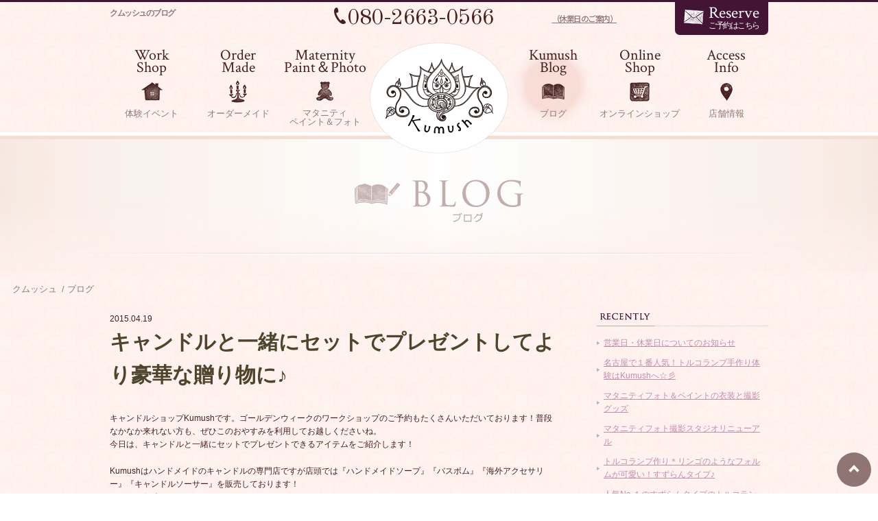

--- FILE ---
content_type: text/html; charset=UTF-8
request_url: https://kumush.jp/blog/%E3%82%AD%E3%83%A3%E3%83%B3%E3%83%89%E3%83%AB%E3%81%A8%E4%B8%80%E7%B7%92%E3%81%AB%E3%82%BB%E3%83%83%E3%83%88%E3%81%A7%E3%83%97%E3%83%AC%E3%82%BC%E3%83%B3%E3%83%88%E3%81%97%E3%81%A6%E3%82%88%E3%82%8A/
body_size: 61095
content:
<!DOCTYPE html>
<html lang="ja" dir="ltr">

<head>
  <meta charset="UTF-8" />
  <meta http-equiv="X-UA-Compatible" content="ie=edge" />
  <meta name="viewport" content="width=device-width, initial-scale=1.0" />
  <meta name="description" content="愛知県名古屋市、久屋大通駅から徒歩2分のクムッシュでは、トルコランプ、キャンドル、モザイクミラー、ペタペタアートなどの制作体験が楽しめます。お客様の制作風景やクムッシュからのお知らせをご紹介しています。" />
  <meta name="keywords" content="ジュエリーバッグ,トルコランプ作り,名古屋,愛知,マタニティペイント,マタニティフォト" />
  <meta property="og:url" content="https://kumush.jp/blog/%e3%82%ad%e3%83%a3%e3%83%b3%e3%83%89%e3%83%ab%e3%81%a8%e4%b8%80%e7%b7%92%e3%81%ab%e3%82%bb%e3%83%83%e3%83%88%e3%81%a7%e3%83%97%e3%83%ac%e3%82%bc%e3%83%b3%e3%83%88%e3%81%97%e3%81%a6%e3%82%88%e3%82%8a/" />
  <meta property="og:type" content="article" />
  <meta property="og:title" content="ブログ｜クムッシュ" />
  <meta property="og:description" content="愛知県名古屋市、久屋大通駅から徒歩2分のクムッシュでは、トルコランプ、キャンドル、モザイクミラー、ペタペタアートなどの制作体験が楽しめます。お客様の制作風景やクムッシュからのお知らせをご紹介しています。" />
  <meta property="og:site_name" content="クムッシュ" />
  <meta name="format-detection" content="telephone=no, email=no, address=no" />
  <meta name="twitter:card" content="summary" />
  <title>ブログ｜クムッシュ</title>
  <link rel="shortcut icon" href="https://kumush.jp/wp-content/themes/kumush/favicon.ico">
  <link rel="apple-touch-icon" href="https://kumush.jp/wp-content/themes/kumush/favicon.ico">
    <!-- CDN_start -->
  <link rel="stylesheet" href="https://use.fontawesome.com/releases/v5.15.3/css/all.css" integrity="sha384-SZXxX4whJ79/gErwcOYf+zWLeJdY/qpuqC4cAa9rOGUstPomtqpuNWT9wdPEn2fk" crossorigin="anonymous">
  <!--<link rel="stylesheet" href="https://unpkg.com/swiper/swiper-bundle.min.css" type="text/css" />-->
  <link rel="stylesheet" href="https://unpkg.com/swiper@6.7.0/swiper-bundle.min.css" type="text/css" />
  <!--<script src="https://unpkg.com/swiper/swiper-bundle.min.js"></script>-->
  <script src="https://unpkg.com/swiper@6.7.0/swiper-bundle.min.js"></script>
  <!-- CDN_end -->
  <!-- Google Tag Manager -->
  <script>
    (function(w, d, s, l, i) {
      w[l] = w[l] || [];
      w[l].push({
        'gtm.start': new Date().getTime(),
        event: 'gtm.js'
      });
      var f = d.getElementsByTagName(s)[0],
        j = d.createElement(s),
        dl = l != 'dataLayer' ? '&l=' + l : '';
      j.async = true;
      j.src =
        'https://www.googletagmanager.com/gtm.js?id=' + i + dl;
      f.parentNode.insertBefore(j, f);
    })(window, document, 'script', 'dataLayer', 'GTM-KMRT8TH');
  </script>
  <!-- End Google Tag Manager -->
  <meta name='robots' content='max-image-preview:large' />
<link rel="alternate" type="application/rss+xml" title="クムッシュ &raquo; キャンドルと一緒にセットでプレゼントしてより豪華な贈り物に♪ のコメントのフィード" href="https://kumush.jp/blog/%e3%82%ad%e3%83%a3%e3%83%b3%e3%83%89%e3%83%ab%e3%81%a8%e4%b8%80%e7%b7%92%e3%81%ab%e3%82%bb%e3%83%83%e3%83%88%e3%81%a7%e3%83%97%e3%83%ac%e3%82%bc%e3%83%b3%e3%83%88%e3%81%97%e3%81%a6%e3%82%88%e3%82%8a/feed/" />
<script type="text/javascript">
window._wpemojiSettings = {"baseUrl":"https:\/\/s.w.org\/images\/core\/emoji\/14.0.0\/72x72\/","ext":".png","svgUrl":"https:\/\/s.w.org\/images\/core\/emoji\/14.0.0\/svg\/","svgExt":".svg","source":{"concatemoji":"https:\/\/kumush.jp\/wp-includes\/js\/wp-emoji-release.min.js?ver=6.2.8"}};
/*! This file is auto-generated */
!function(e,a,t){var n,r,o,i=a.createElement("canvas"),p=i.getContext&&i.getContext("2d");function s(e,t){p.clearRect(0,0,i.width,i.height),p.fillText(e,0,0);e=i.toDataURL();return p.clearRect(0,0,i.width,i.height),p.fillText(t,0,0),e===i.toDataURL()}function c(e){var t=a.createElement("script");t.src=e,t.defer=t.type="text/javascript",a.getElementsByTagName("head")[0].appendChild(t)}for(o=Array("flag","emoji"),t.supports={everything:!0,everythingExceptFlag:!0},r=0;r<o.length;r++)t.supports[o[r]]=function(e){if(p&&p.fillText)switch(p.textBaseline="top",p.font="600 32px Arial",e){case"flag":return s("\ud83c\udff3\ufe0f\u200d\u26a7\ufe0f","\ud83c\udff3\ufe0f\u200b\u26a7\ufe0f")?!1:!s("\ud83c\uddfa\ud83c\uddf3","\ud83c\uddfa\u200b\ud83c\uddf3")&&!s("\ud83c\udff4\udb40\udc67\udb40\udc62\udb40\udc65\udb40\udc6e\udb40\udc67\udb40\udc7f","\ud83c\udff4\u200b\udb40\udc67\u200b\udb40\udc62\u200b\udb40\udc65\u200b\udb40\udc6e\u200b\udb40\udc67\u200b\udb40\udc7f");case"emoji":return!s("\ud83e\udef1\ud83c\udffb\u200d\ud83e\udef2\ud83c\udfff","\ud83e\udef1\ud83c\udffb\u200b\ud83e\udef2\ud83c\udfff")}return!1}(o[r]),t.supports.everything=t.supports.everything&&t.supports[o[r]],"flag"!==o[r]&&(t.supports.everythingExceptFlag=t.supports.everythingExceptFlag&&t.supports[o[r]]);t.supports.everythingExceptFlag=t.supports.everythingExceptFlag&&!t.supports.flag,t.DOMReady=!1,t.readyCallback=function(){t.DOMReady=!0},t.supports.everything||(n=function(){t.readyCallback()},a.addEventListener?(a.addEventListener("DOMContentLoaded",n,!1),e.addEventListener("load",n,!1)):(e.attachEvent("onload",n),a.attachEvent("onreadystatechange",function(){"complete"===a.readyState&&t.readyCallback()})),(e=t.source||{}).concatemoji?c(e.concatemoji):e.wpemoji&&e.twemoji&&(c(e.twemoji),c(e.wpemoji)))}(window,document,window._wpemojiSettings);
</script>
<style type="text/css">
img.wp-smiley,
img.emoji {
	display: inline !important;
	border: none !important;
	box-shadow: none !important;
	height: 1em !important;
	width: 1em !important;
	margin: 0 0.07em !important;
	vertical-align: -0.1em !important;
	background: none !important;
	padding: 0 !important;
}
</style>
	<link rel='stylesheet' id='wp-block-library-css' href='https://kumush.jp/wp-includes/css/dist/block-library/style.min.css?ver=6.2.8' type='text/css' media='all' />
<link rel='stylesheet' id='classic-theme-styles-css' href='https://kumush.jp/wp-includes/css/classic-themes.min.css?ver=6.2.8' type='text/css' media='all' />
<style id='global-styles-inline-css' type='text/css'>
body{--wp--preset--color--black: #000000;--wp--preset--color--cyan-bluish-gray: #abb8c3;--wp--preset--color--white: #ffffff;--wp--preset--color--pale-pink: #f78da7;--wp--preset--color--vivid-red: #cf2e2e;--wp--preset--color--luminous-vivid-orange: #ff6900;--wp--preset--color--luminous-vivid-amber: #fcb900;--wp--preset--color--light-green-cyan: #7bdcb5;--wp--preset--color--vivid-green-cyan: #00d084;--wp--preset--color--pale-cyan-blue: #8ed1fc;--wp--preset--color--vivid-cyan-blue: #0693e3;--wp--preset--color--vivid-purple: #9b51e0;--wp--preset--gradient--vivid-cyan-blue-to-vivid-purple: linear-gradient(135deg,rgba(6,147,227,1) 0%,rgb(155,81,224) 100%);--wp--preset--gradient--light-green-cyan-to-vivid-green-cyan: linear-gradient(135deg,rgb(122,220,180) 0%,rgb(0,208,130) 100%);--wp--preset--gradient--luminous-vivid-amber-to-luminous-vivid-orange: linear-gradient(135deg,rgba(252,185,0,1) 0%,rgba(255,105,0,1) 100%);--wp--preset--gradient--luminous-vivid-orange-to-vivid-red: linear-gradient(135deg,rgba(255,105,0,1) 0%,rgb(207,46,46) 100%);--wp--preset--gradient--very-light-gray-to-cyan-bluish-gray: linear-gradient(135deg,rgb(238,238,238) 0%,rgb(169,184,195) 100%);--wp--preset--gradient--cool-to-warm-spectrum: linear-gradient(135deg,rgb(74,234,220) 0%,rgb(151,120,209) 20%,rgb(207,42,186) 40%,rgb(238,44,130) 60%,rgb(251,105,98) 80%,rgb(254,248,76) 100%);--wp--preset--gradient--blush-light-purple: linear-gradient(135deg,rgb(255,206,236) 0%,rgb(152,150,240) 100%);--wp--preset--gradient--blush-bordeaux: linear-gradient(135deg,rgb(254,205,165) 0%,rgb(254,45,45) 50%,rgb(107,0,62) 100%);--wp--preset--gradient--luminous-dusk: linear-gradient(135deg,rgb(255,203,112) 0%,rgb(199,81,192) 50%,rgb(65,88,208) 100%);--wp--preset--gradient--pale-ocean: linear-gradient(135deg,rgb(255,245,203) 0%,rgb(182,227,212) 50%,rgb(51,167,181) 100%);--wp--preset--gradient--electric-grass: linear-gradient(135deg,rgb(202,248,128) 0%,rgb(113,206,126) 100%);--wp--preset--gradient--midnight: linear-gradient(135deg,rgb(2,3,129) 0%,rgb(40,116,252) 100%);--wp--preset--duotone--dark-grayscale: url('#wp-duotone-dark-grayscale');--wp--preset--duotone--grayscale: url('#wp-duotone-grayscale');--wp--preset--duotone--purple-yellow: url('#wp-duotone-purple-yellow');--wp--preset--duotone--blue-red: url('#wp-duotone-blue-red');--wp--preset--duotone--midnight: url('#wp-duotone-midnight');--wp--preset--duotone--magenta-yellow: url('#wp-duotone-magenta-yellow');--wp--preset--duotone--purple-green: url('#wp-duotone-purple-green');--wp--preset--duotone--blue-orange: url('#wp-duotone-blue-orange');--wp--preset--font-size--small: 13px;--wp--preset--font-size--medium: 20px;--wp--preset--font-size--large: 36px;--wp--preset--font-size--x-large: 42px;--wp--preset--spacing--20: 0.44rem;--wp--preset--spacing--30: 0.67rem;--wp--preset--spacing--40: 1rem;--wp--preset--spacing--50: 1.5rem;--wp--preset--spacing--60: 2.25rem;--wp--preset--spacing--70: 3.38rem;--wp--preset--spacing--80: 5.06rem;--wp--preset--shadow--natural: 6px 6px 9px rgba(0, 0, 0, 0.2);--wp--preset--shadow--deep: 12px 12px 50px rgba(0, 0, 0, 0.4);--wp--preset--shadow--sharp: 6px 6px 0px rgba(0, 0, 0, 0.2);--wp--preset--shadow--outlined: 6px 6px 0px -3px rgba(255, 255, 255, 1), 6px 6px rgba(0, 0, 0, 1);--wp--preset--shadow--crisp: 6px 6px 0px rgba(0, 0, 0, 1);}:where(.is-layout-flex){gap: 0.5em;}body .is-layout-flow > .alignleft{float: left;margin-inline-start: 0;margin-inline-end: 2em;}body .is-layout-flow > .alignright{float: right;margin-inline-start: 2em;margin-inline-end: 0;}body .is-layout-flow > .aligncenter{margin-left: auto !important;margin-right: auto !important;}body .is-layout-constrained > .alignleft{float: left;margin-inline-start: 0;margin-inline-end: 2em;}body .is-layout-constrained > .alignright{float: right;margin-inline-start: 2em;margin-inline-end: 0;}body .is-layout-constrained > .aligncenter{margin-left: auto !important;margin-right: auto !important;}body .is-layout-constrained > :where(:not(.alignleft):not(.alignright):not(.alignfull)){max-width: var(--wp--style--global--content-size);margin-left: auto !important;margin-right: auto !important;}body .is-layout-constrained > .alignwide{max-width: var(--wp--style--global--wide-size);}body .is-layout-flex{display: flex;}body .is-layout-flex{flex-wrap: wrap;align-items: center;}body .is-layout-flex > *{margin: 0;}:where(.wp-block-columns.is-layout-flex){gap: 2em;}.has-black-color{color: var(--wp--preset--color--black) !important;}.has-cyan-bluish-gray-color{color: var(--wp--preset--color--cyan-bluish-gray) !important;}.has-white-color{color: var(--wp--preset--color--white) !important;}.has-pale-pink-color{color: var(--wp--preset--color--pale-pink) !important;}.has-vivid-red-color{color: var(--wp--preset--color--vivid-red) !important;}.has-luminous-vivid-orange-color{color: var(--wp--preset--color--luminous-vivid-orange) !important;}.has-luminous-vivid-amber-color{color: var(--wp--preset--color--luminous-vivid-amber) !important;}.has-light-green-cyan-color{color: var(--wp--preset--color--light-green-cyan) !important;}.has-vivid-green-cyan-color{color: var(--wp--preset--color--vivid-green-cyan) !important;}.has-pale-cyan-blue-color{color: var(--wp--preset--color--pale-cyan-blue) !important;}.has-vivid-cyan-blue-color{color: var(--wp--preset--color--vivid-cyan-blue) !important;}.has-vivid-purple-color{color: var(--wp--preset--color--vivid-purple) !important;}.has-black-background-color{background-color: var(--wp--preset--color--black) !important;}.has-cyan-bluish-gray-background-color{background-color: var(--wp--preset--color--cyan-bluish-gray) !important;}.has-white-background-color{background-color: var(--wp--preset--color--white) !important;}.has-pale-pink-background-color{background-color: var(--wp--preset--color--pale-pink) !important;}.has-vivid-red-background-color{background-color: var(--wp--preset--color--vivid-red) !important;}.has-luminous-vivid-orange-background-color{background-color: var(--wp--preset--color--luminous-vivid-orange) !important;}.has-luminous-vivid-amber-background-color{background-color: var(--wp--preset--color--luminous-vivid-amber) !important;}.has-light-green-cyan-background-color{background-color: var(--wp--preset--color--light-green-cyan) !important;}.has-vivid-green-cyan-background-color{background-color: var(--wp--preset--color--vivid-green-cyan) !important;}.has-pale-cyan-blue-background-color{background-color: var(--wp--preset--color--pale-cyan-blue) !important;}.has-vivid-cyan-blue-background-color{background-color: var(--wp--preset--color--vivid-cyan-blue) !important;}.has-vivid-purple-background-color{background-color: var(--wp--preset--color--vivid-purple) !important;}.has-black-border-color{border-color: var(--wp--preset--color--black) !important;}.has-cyan-bluish-gray-border-color{border-color: var(--wp--preset--color--cyan-bluish-gray) !important;}.has-white-border-color{border-color: var(--wp--preset--color--white) !important;}.has-pale-pink-border-color{border-color: var(--wp--preset--color--pale-pink) !important;}.has-vivid-red-border-color{border-color: var(--wp--preset--color--vivid-red) !important;}.has-luminous-vivid-orange-border-color{border-color: var(--wp--preset--color--luminous-vivid-orange) !important;}.has-luminous-vivid-amber-border-color{border-color: var(--wp--preset--color--luminous-vivid-amber) !important;}.has-light-green-cyan-border-color{border-color: var(--wp--preset--color--light-green-cyan) !important;}.has-vivid-green-cyan-border-color{border-color: var(--wp--preset--color--vivid-green-cyan) !important;}.has-pale-cyan-blue-border-color{border-color: var(--wp--preset--color--pale-cyan-blue) !important;}.has-vivid-cyan-blue-border-color{border-color: var(--wp--preset--color--vivid-cyan-blue) !important;}.has-vivid-purple-border-color{border-color: var(--wp--preset--color--vivid-purple) !important;}.has-vivid-cyan-blue-to-vivid-purple-gradient-background{background: var(--wp--preset--gradient--vivid-cyan-blue-to-vivid-purple) !important;}.has-light-green-cyan-to-vivid-green-cyan-gradient-background{background: var(--wp--preset--gradient--light-green-cyan-to-vivid-green-cyan) !important;}.has-luminous-vivid-amber-to-luminous-vivid-orange-gradient-background{background: var(--wp--preset--gradient--luminous-vivid-amber-to-luminous-vivid-orange) !important;}.has-luminous-vivid-orange-to-vivid-red-gradient-background{background: var(--wp--preset--gradient--luminous-vivid-orange-to-vivid-red) !important;}.has-very-light-gray-to-cyan-bluish-gray-gradient-background{background: var(--wp--preset--gradient--very-light-gray-to-cyan-bluish-gray) !important;}.has-cool-to-warm-spectrum-gradient-background{background: var(--wp--preset--gradient--cool-to-warm-spectrum) !important;}.has-blush-light-purple-gradient-background{background: var(--wp--preset--gradient--blush-light-purple) !important;}.has-blush-bordeaux-gradient-background{background: var(--wp--preset--gradient--blush-bordeaux) !important;}.has-luminous-dusk-gradient-background{background: var(--wp--preset--gradient--luminous-dusk) !important;}.has-pale-ocean-gradient-background{background: var(--wp--preset--gradient--pale-ocean) !important;}.has-electric-grass-gradient-background{background: var(--wp--preset--gradient--electric-grass) !important;}.has-midnight-gradient-background{background: var(--wp--preset--gradient--midnight) !important;}.has-small-font-size{font-size: var(--wp--preset--font-size--small) !important;}.has-medium-font-size{font-size: var(--wp--preset--font-size--medium) !important;}.has-large-font-size{font-size: var(--wp--preset--font-size--large) !important;}.has-x-large-font-size{font-size: var(--wp--preset--font-size--x-large) !important;}
.wp-block-navigation a:where(:not(.wp-element-button)){color: inherit;}
:where(.wp-block-columns.is-layout-flex){gap: 2em;}
.wp-block-pullquote{font-size: 1.5em;line-height: 1.6;}
</style>
<link rel='stylesheet' id='wp-pagenavi-css' href='https://kumush.jp/wp-content/plugins/wp-pagenavi/pagenavi-css.css?ver=2.70' type='text/css' media='all' />
<link rel='stylesheet' id='base-style-css' href='https://kumush.jp/wp-content/themes/kumush/style.css?ver=1743390066' type='text/css' media='all' />
<script type='text/javascript' src='https://kumush.jp/wp-includes/js/jquery/jquery.min.js?ver=3.6.4' id='jquery-core-js'></script>
<script type='text/javascript' src='https://kumush.jp/wp-includes/js/jquery/jquery-migrate.min.js?ver=3.4.0' id='jquery-migrate-js'></script>
<link rel="https://api.w.org/" href="https://kumush.jp/wp-json/" /><link rel="alternate" type="application/json" href="https://kumush.jp/wp-json/wp/v2/posts/3794" /><link rel="EditURI" type="application/rsd+xml" title="RSD" href="https://kumush.jp/xmlrpc.php?rsd" />
<link rel="wlwmanifest" type="application/wlwmanifest+xml" href="https://kumush.jp/wp-includes/wlwmanifest.xml" />
<meta name="generator" content="WordPress 6.2.8" />
<link rel="canonical" href="https://kumush.jp/blog/%e3%82%ad%e3%83%a3%e3%83%b3%e3%83%89%e3%83%ab%e3%81%a8%e4%b8%80%e7%b7%92%e3%81%ab%e3%82%bb%e3%83%83%e3%83%88%e3%81%a7%e3%83%97%e3%83%ac%e3%82%bc%e3%83%b3%e3%83%88%e3%81%97%e3%81%a6%e3%82%88%e3%82%8a/" />
<link rel='shortlink' href='https://kumush.jp/?p=3794' />
<link rel="alternate" type="application/json+oembed" href="https://kumush.jp/wp-json/oembed/1.0/embed?url=https%3A%2F%2Fkumush.jp%2Fblog%2F%25e3%2582%25ad%25e3%2583%25a3%25e3%2583%25b3%25e3%2583%2589%25e3%2583%25ab%25e3%2581%25a8%25e4%25b8%2580%25e7%25b7%2592%25e3%2581%25ab%25e3%2582%25bb%25e3%2583%2583%25e3%2583%2588%25e3%2581%25a7%25e3%2583%2597%25e3%2583%25ac%25e3%2582%25bc%25e3%2583%25b3%25e3%2583%2588%25e3%2581%2597%25e3%2581%25a6%25e3%2582%2588%25e3%2582%258a%2F" />
<link rel="alternate" type="text/xml+oembed" href="https://kumush.jp/wp-json/oembed/1.0/embed?url=https%3A%2F%2Fkumush.jp%2Fblog%2F%25e3%2582%25ad%25e3%2583%25a3%25e3%2583%25b3%25e3%2583%2589%25e3%2583%25ab%25e3%2581%25a8%25e4%25b8%2580%25e7%25b7%2592%25e3%2581%25ab%25e3%2582%25bb%25e3%2583%2583%25e3%2583%2588%25e3%2581%25a7%25e3%2583%2597%25e3%2583%25ac%25e3%2582%25bc%25e3%2583%25b3%25e3%2583%2588%25e3%2581%2597%25e3%2581%25a6%25e3%2582%2588%25e3%2582%258a%2F&#038;format=xml" />
</head>

<body class="post-template-default single single-post postid-3794 single-format-standard">
  <!-- Google Tag Manager (noscript) -->
  <noscript><iframe src="https://www.googletagmanager.com/ns.html?id=GTM-KMRT8TH" height="0" width="0" style="display:none;visibility:hidden"></iframe></noscript>
  <!-- End Google Tag Manager (noscript) -->

  <header id="header" class="header">
    <div class="header-wrapper">
      <div class="header-inner">
        <div class="header-top">
          <h1 class="header-title">クムッシュのブログ</h1>
          <p class="header-tel"><a href="tel:08026630566"><img class="icon" src="https://kumush.jp/wp-content/themes/kumush/img/icon-tel.png" alt="">080-2663-0566</a></p>
          <p class="header-opentime"><a href="https://kumush.jp/blog/%ef%bc%99%e6%9c%88%e5%96%b6%e6%a5%ad%e6%97%a5%e5%96%b6%e6%a5%ad%e6%99%82%e9%96%93%e3%81%ae%e3%81%8a%e7%9f%a5%e3%82%89%e3%81%9b/">（休業日のご案内）</a></p>
          <h1 class="header-logo-top"><a href="https://kumush.jp"><img class="header-logo" src="https://kumush.jp/wp-content/themes/kumush/img/logo.png" alt="Kumush クムッシュ"></a></h1>
          <p class="header-reservation"><a href="https://kumush.jp/contact/"><img class="icon" src="https://kumush.jp/wp-content/themes/kumush/img/icon-mail.png" alt=""><span class="text"><span class="en">Reserve</span><br>ご予約はこちら</span></a></p>
        </div>
        <div class="header-bottom">
          <nav class="header-menu-nav">
            <ul class="header-menu-list">
              <li class="header-menu-item menu">
                <span class="header-menu-item-inner">
                  <p class="header-menu-entitle">Work<br>Shop</p>
                  <span class="icon"><img src="https://kumush.jp/wp-content/themes/kumush/img/icon-WorkEvent1.png" alt=""></span>
                  <p class="header-menu-title">体験<br>イベント</p>
                  <div class="header-menu-nav-sub">
                    <div class="header-menu-nav-sub-inner">
                      <div class="header-menu-container-sub">
                        <ul class="header-menu-list-sub">
                          <li class="header-menu-item-sub">
                            <a href="https://kumush.jp/workshop-lamp/">
                              <div class="header-menu-item-thumbnail-sub">
                                <img src="https://kumush.jp/wp-content/themes/kumush/img/image-event-class_TurkeyLamp.png" alt="">
                              </div>
                              <p class="header-menu-item-title-sub">トルコランプ教室</p>
                            </a>
                          </li>
                          <li class="header-menu-item-sub">
                            <a href="https://kumush.jp/workshop-candle/">
                              <div class="header-menu-item-thumbnail-sub">
                                <img src="https://kumush.jp/wp-content/themes/kumush/img/image-event-class_Candle.png" alt="">
                              </div>
                              <p class="header-menu-item-title-sub">キャンドル教室</p>
                            </a>
                          </li>
                          <li class="header-menu-item-sub">
                            <a href="https://kumush.jp/workshop-mosaicmirror/">
                              <div class="header-menu-item-thumbnail-sub">
                                <img src="https://kumush.jp/wp-content/themes/kumush/img/image-event-class_MosaicMirror.png" alt="">
                              </div>
                              <p class="header-menu-item-title-sub">モザイクミラー教室</p>
                            </a>
                          </li>
                          <li class="header-menu-item-sub">
                            <a href="https://kumush.jp/workshop-petapeta-canvas/">
                              <div class="header-menu-item-thumbnail-sub">
                                <img src="https://kumush.jp/wp-content/themes/kumush/img/image-event-class_Art.png" alt="">
                              </div>
                              <p class="header-menu-item-title-sub">ペタペタキャンバス教室</p>
                            </a>
                          </li>
                          <li class="header-menu-item-sub">
                            <a href="https://kumush.jp/ornament/">
                              <div class="header-menu-item-thumbnail-sub">
                                <img src="https://kumush.jp/wp-content/themes/kumush/img/workshop-ornament-menu-img.jpg" alt="">
                              </div>
                              <p class="header-menu-item-title-sub">クリスマスオーナメント教室</p>
                            </a>
                          </li>
                        </ul>
                      </div>
                    </div>
                  </div>
                </span>
              </li>
              <li class="header-menu-item menu">
                <span class="header-menu-item-inner">
                  <p class="header-menu-entitle">Order<br>Made</p>
                  <span class="icon"><img src="https://kumush.jp/wp-content/themes/kumush/img/icon-OrderMade1.png" alt=""></span>
                  <p class="header-menu-title">オーダー<br>メイド</p>
                  <div class="header-menu-nav-sub">
                    <div class="header-menu-nav-sub-inner">
                      <div class="header-menu-container-sub">
                        <ul class="header-menu-list-sub">
                          <li class="header-menu-item-sub">
                            <a href="https://kumush.jp/order-lamp/">
                              <div class="header-menu-item-thumbnail-sub">
                                <img src="https://kumush.jp/wp-content/themes/kumush/img/image-event-ordermade_TurkeyLamp.png" alt="">
                              </div>
                              <p class="header-menu-item-title-sub">オーダーメイド トルコランプ</p>
                            </a>
                          </li>
                          <li class="header-menu-item-sub">
                            <a href="https://kumush.jp/order-candle/">
                              <div class="header-menu-item-thumbnail-sub">
                                <img src="https://kumush.jp/wp-content/themes/kumush/img/image-event-ordermade_Candle.png" alt="">
                              </div>
                              <p class="header-menu-item-title-sub">オーダーメイド キャンドル</p>
                            </a>
                          </li>
                          <li class="header-menu-item-sub">
                            <a href="https://kumush.jp/order-mosaicmirror/">
                              <div class="header-menu-item-thumbnail-sub">
                                <img src="https://kumush.jp/wp-content/themes/kumush/img/image-event-ordermade_MosaicMirror.png" alt="">
                              </div>
                              <p class="header-menu-item-title-sub">オーダーメイド モザイクミラー</p>
                            </a>
                          </li>
                          <li class="header-menu-item-sub nolink">
                            <a href="https://kumush.jp">
                              <div class="header-menu-item-thumbnail-sub">
                                <img src="https://kumush.jp/wp-content/themes/kumush/img/image-event-ordermade_Art.png" alt="">
                              </div>
                              <p class="header-menu-item-title-sub">オーダーメイド ペタペタキャンバス</p>
                            </a>
                          </li>
                        </ul>
                      </div>
                    </div>
                  </div>
                </span>
              </li>
              <li class="header-menu-item">
                <a class="header-menu-item-inner" href="https://kumush.jp/maternitypaint/">
                  <p class="header-menu-entitle">Maternity<br>Paint＆Photo</p>
                  <span class="icon"><img src="https://kumush.jp/wp-content/themes/kumush/img/icon-MaternityEvent1.png" alt=""></span>
                  <p class="header-menu-title">マタニティ<br>ペイント＆フォト</p>
                </a>
              </li>
              <li class="header-menu-item logo">
                <h1>
                  <a class="header-menu-item-inner" href="https://kumush.jp">
                    <img class="header-logo" src="https://kumush.jp/wp-content/themes/kumush/img/logo.png" alt="Kumush クムッシュ">
                  </a>
                </h1>
              </li>
              <li class="header-menu-item current">
                <a class="header-menu-item-inner" href="https://kumush.jp/blog/">
                  <p class="header-menu-entitle">Kumush<br>Blog</p>
                  <span class="icon"><img src="https://kumush.jp/wp-content/themes/kumush/img/icon-KumushBlog1.png" alt=""></span>
                  <p class="header-menu-title">ブログ</p>
                </a>
              </li>
              <li class="header-menu-item">
                <a class="header-menu-item-inner" href="https://kumush.buyshop.jp/" target="_blank" rel="noopener">
                  <p class="header-menu-entitle">Online<br>Shop</p>
                  <span class="icon"><img src="https://kumush.jp/wp-content/themes/kumush/img/icon-OnlineShop.png" alt=""></span>
                  <p class="header-menu-title">オンライン<br>ショップ</p>
                </a>
              </li>
              <li class="header-menu-item">
                <a class="header-menu-item-inner" href="https://kumush.jp#access">
                  <p class="header-menu-entitle">Access<br>Info</p>
                  <span class="icon"><img src="https://kumush.jp/wp-content/themes/kumush/img/icon-AccessInfo1.png" alt=""></span>
                  <p class="header-menu-title">店舗情報</p>
                </a>
              </li>
            </ul>
          </nav>
        </div>
      </div>
    </div>
  </header>
  <header id="header-sp" class="header-sp">
    <div class="header-sp-inner">
      <div class="header-sp-tel"><a href="tel:08026630566"><img src="https://kumush.jp/wp-content/themes/kumush/img/icon-menu-tel.png" alt=""></a></div>
      <div class="header-sp-mail"><a href="https://kumush.jp/contact/"><img src="https://kumush.jp/wp-content/themes/kumush/img/icon-menu-mail.png" alt=""></a></div>
      <div class="header-sp-logo"><a href="https://kumush.jp"><img src="https://kumush.jp/wp-content/themes/kumush/img/logo.png" alt=""></a></div>
      <p class="header-sp-opentime"><a href="https://kumush.jp/blog/%ef%bc%99%e6%9c%88%e5%96%b6%e6%a5%ad%e6%97%a5%e5%96%b6%e6%a5%ad%e6%99%82%e9%96%93%e3%81%ae%e3%81%8a%e7%9f%a5%e3%82%89%e3%81%9b/">休業日のご案内</a></p>
      <div id="js-menu-icon" class="header-sp-menu"><img class="open" src="https://kumush.jp/wp-content/themes/kumush/img/icon-menu.png" alt=""><img class="close" src="https://kumush.jp/wp-content/themes/kumush/img/icon-menu-close.png" alt=""></div>
      <nav id="js-menu-navigation" class="header-sp-menu-navigation">
        <ul class="header-sp-menu-list">
          <li class="header-sp-menu-item">
            <span class="header-sp-menu-item-inner menu js-header-sp-navigation">
              <p class="header-sp-menu-entitle">Work Shop</p>
              <div class="header-sp-menu-icon"><img class="icon-ws" src="https://kumush.jp/wp-content/themes/kumush/img/icon-spmenu-WorkEvent.png" alt=""></div>
              <p class="header-sp-menu-title">体験イベント</p>
            </span>
            <ul class="header-sp-menu-list-sub js-header-sp-navigation-item">
              <li class="header-sp-menu-item-sub">
                <a class="header-sp-menu-item-inner-sub" href="https://kumush.jp/workshop-lamp/">
                  トルコランプ教室
                </a>
              </li>
              <li class="header-sp-menu-item-sub">
                <a class="header-sp-menu-item-inner-sub" href="https://kumush.jp/workshop-candle/">
                  キャンドル教室
                </a>
              </li>
              <li class="header-sp-menu-item-sub">
                <a class="header-sp-menu-item-inner-sub" href="https://kumush.jp/workshop-mosaicmirror/">
                  モザイクミラー教室
                </a>
              </li>
              <li class="header-sp-menu-item-sub">
                <a class="header-sp-menu-item-inner-sub" href="https://kumush.jp/workshop-petapeta-canvas/">
                  ペタペタキャンバス教室
                </a>
              </li>
              <li class="header-sp-menu-item-sub">
                <a class="header-sp-menu-item-inner-sub" href="https://kumush.jp/ornament/">
                  クリスマスオーナメント教室
                </a>
              </li>
            </ul>
          </li>
          <li class="header-sp-menu-item">
            <span class="header-sp-menu-item-inner menu js-header-sp-navigation">
              <p class="header-sp-menu-entitle">Order Made</p>
              <div class="header-sp-menu-icon"><img class="icon-om" src="https://kumush.jp/wp-content/themes/kumush/img/icon-spmenu-OrderMade.png" alt=""></div>
              <p class="header-sp-menu-title">オーダーメイド</p>
            </span>
            <ul class="header-sp-menu-list-sub js-header-sp-navigation-item">
              <li class="header-sp-menu-item-sub">
                <a class="header-sp-menu-item-inner-sub" href="https://kumush.jp/order-lamp/">
                  オーダーメイド トルコランプ
                </a>
              </li>
              <li class="header-sp-menu-item-sub">
                <a class="header-sp-menu-item-inner-sub" href="https://kumush.jp/order-candle/">
                  オーダーメイド キャンドル
                </a>
              </li>
              <li class="header-sp-menu-item-sub">
                <a class="header-sp-menu-item-inner-sub" href="https://kumush.jp/order-mosaicmirror/">
                  オーダーメイド モザイクミラー
                </a>
              </li>
              <li class="header-sp-menu-item-sub nolink">
                <a class="header-sp-menu-item-inner-sub" href="">
                  オーダーメイド ペタペタキャンバス
                </a>
              </li>
            </ul>
          </li>
          <li class="header-sp-menu-item">
            <a class="header-sp-menu-item-inner" href="https://kumush.jp/maternitypaint/">
              <p class="header-sp-menu-entitle">Maternity Paint&Photo</p>
              <div class="header-sp-menu-icon"><img class="icon-mp" src="https://kumush.jp/wp-content/themes/kumush/img/icon-spmenu-MaternityPaint.png" alt=""></div>
              <p class="header-sp-menu-title">マタニティ<br>ペイント＆フォト</p>
            </a>
          </li>
          <li class="header-sp-menu-item">
            <a class="header-sp-menu-item-inner" href="https://kumush.jp/blog/">
              <p class="header-sp-menu-entitle">Kumush Blog</p>
              <div class="header-sp-menu-icon"><img class="icon-kb" src="https://kumush.jp/wp-content/themes/kumush/img/icon-spmenu-KmushBlog.png" alt=""></div>
              <p class="header-sp-menu-title">ブログ</p>
            </a>
          </li>
          <li class="header-sp-menu-item">
            <a class="header-sp-menu-item-inner" href="https://kumush.buyshop.jp/" target="_blank" rel="noopener">
              <p class="header-sp-menu-entitle">Online Shop</p>
              <div class="header-sp-menu-icon"><img class="icon-os" src="https://kumush.jp/wp-content/themes/kumush/img/icon-spmenu-OnlineShop.png" alt=""></div>
              <p class="header-sp-menu-title">オンラインショップ</p>
            </a>
          </li>
          <li class="header-sp-menu-item">
            <a class="header-sp-menu-item-inner js-menu-anchor" href="https://kumush.jp#access">
              <p class="header-sp-menu-entitle">Access Info.</p>
              <div class="header-sp-menu-icon"><img class="icon-ai" src="https://kumush.jp/wp-content/themes/kumush/img/icon-spmenu-AccessInfo.png" alt=""></div>
              <p class="header-sp-menu-title">店舗情報</p>
            </a>
          </li>
        </ul>
      </nav>
    </div>
  </header>
<main role="main" class="page-contents">
    <div class="blog-mainvisual">
        <div class="container">
            <div class="blog-mainvisual-inner">
                <h1 class="blog-mainvisual-title"><img class="blog-mainvisual-logo" src="https://kumush.jp/wp-content/themes/kumush/img/mv-blog.png" alt="ブログ"></h1>
            </div>
        </div>
    </div>

    <div class="breadcrumb-section">
        <div class="breadcrumb-inner">
            <ol class="breadcrumb__content" itemscope="" itemtype="http://schema.org/BreadcrumbList">
                <li itemprop="itemListElement" itemscope="" itemtype="http://schema.org/ListItem">
                    <a href="https://kumush.jp" itemprop="item">
                        <span itemprop="name">クムッシュ</span>
                    </a>
                    <meta itemprop="position" content="1">
                </li>
                <li itemprop="itemListElement" itemscope="" itemtype="http://schema.org/ListItem">
                    <a href="https://kumush.jp/blog/" itemprop="item">
                        <span itemprop="name">ブログ</span>
                    </a>
                    <meta itemprop="position" content="2">
                </li>
            </ol>
        </div>
    </div>

    <div class="container">
        <div class="blog-page-wrapper">
            <div class="blog-page-contents">
                                    <article class="blog-article">
                        <div class="blog-article-header">
                            <p class="blog-article-date"><time datetime="2015-04-19">2015.04.19</time></p>
                            <h2 class="blog-article-title">キャンドルと一緒にセットでプレゼントしてより豪華な贈り物に♪</h2>
                        </div>
                        <div class="blog-article-content">
                            <p>キャンドルショップKumushです。ゴールデンウィークのワークショップのご予約もたくさんいただいております！普段なかなか来れない方も、ぜひこのおやすみを利用してお越しくださいね。<br />
今日は、キャンドルと一緒にセットでプレゼントできるアイテムをご紹介します！</p>
<p>Kumushはハンドメイドのキャンドルの専門店ですが店頭では『ハンドメイドソープ』『バスボム』『海外アクセサリー』『キャンドルソーサー』を販売しております！<br />
1つ1つご紹介しますね^ ^<br />
<span style="line-height: normal; -webkit-text-size-adjust: auto; background-color: rgba(255, 255, 255, 0);">『ハンドメイドソープ』</span><br />
<img decoding="async" src="https://kumush.jp/img/2015/04/IMG_04421.jpg" alt="" /> <span style="line-height: normal; -webkit-text-size-adjust: auto; background-color: rgba(255, 255, 255, 0);"><br />
</span><br />
<img decoding="async" src="https://kumush.jp/img/2015/04/IMG_0441.jpg" alt="" /></p>
<p>ワックスペーパーに1つ1つお包みしています。</p>
<p>現在販売しているのは、シークレイのなめらかソープ(ライムの香り)とココアバターのしっとりソープ(ラベンダーの香り)の2種類です。</p>
<p>これからもどんどん種類が増える予定です！</p>
<p>■製造方法(コールドプロセス法)<br />
苛性ソーダ+良質のオイル+水を混ぜて外部から熱を与えずに自然に発生する熱のみを使用して制作する方法です。熱を加えるとオイルは酸化してしまうので熱を加えない方法は肌には安全だといえます。熟成、感想に約1ヶ月以上の時間をかけた1つ1つ手作りの石鹸です。</p>
<p>■当店の石鹸は薬事法上「雑貨」扱いになります。<br />
ご使用につきましては自己判断、自己責任にてお願いいたします。<br />
申し訳ございませんが、使用上のトラブルにつきましては当店は一切責任が負えません。</p>
<p>■防腐剤、保存料、合資着色料は使用していません。<br />
保存料など使用しておりませんので約1年以内に使用してください。</p>
<p>※ハンドメイドソープは薬事法上、雑貨扱いとなります。</p>
<p>※キャンドル、ソープ共にハンドメイドですのでサイズには若干の誤差が生じます。</p>
<p>サイズ：約60g</p>
<p>金額：¥1,000</p>
<p>&nbsp;</p>
<p><span style="line-height: normal; -webkit-text-size-adjust: auto; background-color: rgba(255, 255, 255, 0);">『バスボム』</span></p>
<p><img decoding="async" loading="lazy" class="alignnone size-medium wp-image-3797" src="https://kumush.jp/img/2015/04/IMG_0721-600x450.jpg" alt="キャンドルと一緒にセットでプレゼントしてより豪華な贈り物に♪" width="600" height="450" /></p>
<p><img decoding="async" loading="lazy" class="alignnone size-full wp-image-3796" src="https://kumush.jp/img/2015/04/10405671_728853183889128_3635883633149906168_n.jpg" alt="キャンドルと一緒にセットでプレゼントしてより豪華な贈り物に♪" width="526" height="394" /><br />
<span style="line-height: normal; -webkit-text-size-adjust: auto; background-color: rgba(255, 255, 255, 0);"><br />
こちらもハンドメイドのバスボム。食品グレードの材料を使って製作しています。</span><br />
香りやカラーは様々！大ぶりの丸いバスボムがとても可愛いです。</span><br />
ぜひお気に入りのバスボムを見つけてくださいね。</span></p>
<p>サイズ：約直径7cm</span></p>
<p>金額：¥600</span></p>
<p>キャンドルソーサー』<br />
</span><br />
その名の通り、キャンドルの下に敷くお皿。キャンドルを使い終わったらコースターとしても活用できます！</span><br />
<img decoding="async" loading="lazy" src="https://kumush.jp/img/2015/04/IMG_0722-450x600.jpg" alt="キャンドルと一緒にセットでプレゼントしてより豪華な贈り物に♪" width="450" height="600" class="alignnone size-medium wp-image-3798" /></p>
<p><img decoding="async" loading="lazy" src="https://kumush.jp/img/2015/04/IMG_0723-600x450.jpg" alt="キャンドルと一緒にセットでプレゼントしてより豪華な贈り物に♪" width="600" height="450" class="alignnone size-medium wp-image-3799" /><br />
形は丸と四角の2種類。これを敷いておけば、万が一の時も安心ですね。</span><br />
仕入れによってデザインやカラー、ソーサーの種類も変わります♪</span><br />
こちらはよくキャンドルとセットでプレゼントされる方が多いですよ！</span></p>
<p>サイズ：約10cm</span><br />
<span style="line-height: normal; -webkit-text-size-adjust: auto;"><br />
金額：¥1,300</span></p>
<p>『海外アクセサリー<br />
私が海外で買い付けてきたアクセサリーです！<br />
トルコ,タイ,インド,韓国,オランダなどなど、各国の素敵な職人さんが作ったアクセサリーです！<img decoding="async" loading="lazy" src="https://kumush.jp/img/2015/04/IMG_5058-600x450.jpg" alt="キャンドルと一緒にセットでプレゼントしてより豪華な贈り物に♪" width="600" height="450" class="alignnone size-medium wp-image-3800" /></p>
<p><img decoding="async" loading="lazy" src="https://kumush.jp/img/2015/04/IMG_9253-600x450.jpg" alt="キャンドルと一緒にセットでプレゼントしてより豪華な贈り物に♪" width="600" height="450" class="alignnone size-medium wp-image-3801" /><br />
こちらの買い付けしたアクセサリーたちも全て1点モノになりますので気になる方はお早めにGETしてくださいね！</p>
<p>いかがでしたか？<br />
キャンドルとプラスして贈ると喜ばれるものばかり揃えております★<br />
ぜひKumushにご来店いただき、実物をみてみてくださいね！</p>
                        </div>
                    </article>
                                            </div>
            <div class="blog-page-sidebar">
                <!-- サイドバー -->
                    <div class="blog-page-sidebar-title">
        <img src="https://kumush.jp/wp-content/themes/kumush/img/image-sidebar-recently.png" alt="最近のブログ記事" />
    </div>
    <ul class="blog-page-sidebar-list">
                            <li><a href="https://kumush.jp/blog/%ef%bc%99%e6%9c%88%e5%96%b6%e6%a5%ad%e6%97%a5%e5%96%b6%e6%a5%ad%e6%99%82%e9%96%93%e3%81%ae%e3%81%8a%e7%9f%a5%e3%82%89%e3%81%9b/" title="営業日・休業日についてのお知らせ">営業日・休業日についてのお知らせ</a></li>
                    <li><a href="https://kumush.jp/blog/%e5%90%8d%e5%8f%a4%e5%b1%8b%e3%81%a7%e3%83%88%e3%83%ab%e3%82%b3%e3%83%a9%e3%83%b3%e3%83%97%e4%bd%9c%e3%82%8a%ef%bc%81/" title="名古屋で１番人気！トルコランプ手作り体験はKumushへ☆彡">名古屋で１番人気！トルコランプ手作り体験はKumushへ☆彡</a></li>
                    <li><a href="https://kumush.jp/blog/%e3%83%9e%e3%82%bf%e3%83%8b%e3%83%86%e3%82%a3%e3%83%95%e3%82%a9%e3%83%88%ef%bc%86%e3%83%9a%e3%82%a4%e3%83%b3%e3%83%88%e3%81%ae%e8%a1%a3%e8%a3%85%e3%81%a8%e5%b0%8f%e7%89%a9%e3%81%ae%e3%81%94%e7%b4%b9/" title="マタニティフォト＆ペイントの衣装と撮影グッズ">マタニティフォト＆ペイントの衣装と撮影グッズ</a></li>
                    <li><a href="https://kumush.jp/blog/%e3%83%9e%e3%82%bf%e3%83%8b%e3%83%86%e3%82%a3%e3%83%95%e3%82%a9%e3%83%88%e6%92%ae%e5%bd%b1%e3%82%b9%e3%82%bf%e3%82%b8%e3%82%aa%e3%83%aa%e3%83%8b%e3%83%a5%e3%83%bc%e3%82%a2%e3%83%ab/" title="マタニティフォト撮影スタジオリニューアル">マタニティフォト撮影スタジオリニューアル</a></li>
                    <li><a href="https://kumush.jp/blog/%e3%83%88%e3%83%ab%e3%82%b3%e3%83%a9%e3%83%b3%e3%83%97%e4%bd%9c%e3%82%8a%ef%bc%8a%e3%83%aa%e3%83%b3%e3%82%b4%e3%81%ae%e3%82%88%e3%81%86%e3%81%aa%e3%83%95%e3%82%a9%e3%83%ab%e3%83%a0%e3%81%8c%e5%8f%af/" title="トルコランプ作り＊リンゴのようなフォルムが可愛い！すずらんタイプ♪">トルコランプ作り＊リンゴのようなフォルムが可愛い！すずらんタイプ♪</a></li>
                    <li><a href="https://kumush.jp/blog/%e4%ba%ba%e6%b0%97no-%ef%bc%91%e3%81%ae%e3%81%99%e3%81%9a%e3%82%89%e3%82%93%e3%82%bf%e3%82%a4%e3%83%97%e3%81%ae%e3%83%88%e3%83%ab%e3%82%b3%e3%83%a9%e3%83%b3%e3%83%97%e4%bd%9c%e3%82%8a%e4%bd%93/" title="人気No.１のすずらんタイプのトルコランプ作り体験">人気No.１のすずらんタイプのトルコランプ作り体験</a></li>
            </ul>

    <div class="blog-page-sidebar-title">
        <img src="https://kumush.jp/wp-content/themes/kumush/img/image-sidebar-category.png" alt="カテゴリー" />
    </div>
    <ul class="blog-page-sidebar-list nav nav-tabs nav-stacked">
        <!-- exclude=1,2で、特定のカテゴリ、ID1と2を除外処理 -->
        	<li class="cat-item cat-item-3"><a href="https://kumush.jp/category/blog/">ブログ</a>
</li>
	<li class="cat-item cat-item-6"><a href="https://kumush.jp/category/event/">イベント</a>
</li>
	<li class="cat-item cat-item-8"><a href="https://kumush.jp/category/order/">オーダーキャンドル</a>
</li>
	<li class="cat-item cat-item-10"><a href="https://kumush.jp/category/aromacandle/">キャンドル・アロマキャンドル</a>
</li>
	<li class="cat-item cat-item-13"><a href="https://kumush.jp/category/%e3%81%9d%e3%81%ae%e5%a0%b4%e3%81%a7%e5%ae%8c%e6%88%90%ef%bc%81%e5%90%8d%e5%89%8d%e5%85%a5%e3%82%8c%e3%82%ad%e3%83%a3%e3%83%b3%e3%83%89%e3%83%ab/">その場で完成！名前入れキャンドル(セミオーダー)</a>
</li>
	<li class="cat-item cat-item-17"><a href="https://kumush.jp/category/%e3%83%af%e3%83%bc%e3%82%af%e3%82%b7%e3%83%a7%e3%83%83%e3%83%97%e3%82%ad%e3%83%a3%e3%83%b3%e3%83%89%e3%83%ab%e6%89%8b%e4%bd%9c%e3%82%8a%e4%bd%93%e9%a8%93/">ワークショップ(キャンドル手作り体験)</a>
</li>
	<li class="cat-item cat-item-22"><a href="https://kumush.jp/category/%e3%83%96%e3%83%a9%e3%82%a4%e3%83%80%e3%83%ab%e3%82%a2%e3%82%a4%e3%83%86%e3%83%a0/">ブライダルアイテム</a>
</li>
	<li class="cat-item cat-item-25"><a href="https://kumush.jp/category/matanity_paint/">マタニティペイント</a>
</li>
	<li class="cat-item cat-item-27"><a href="https://kumush.jp/category/%e3%83%9e%e3%82%bf%e3%83%8b%e3%83%86%e3%82%a3%e8%a1%a3%e8%a3%85%ef%bc%86%e5%b0%8f%e7%89%a9/">マタニティ衣装＆小物</a>
</li>
	<li class="cat-item cat-item-28"><a href="https://kumush.jp/category/%e3%83%88%e3%83%ab%e3%82%b3%e3%83%a9%e3%83%b3%e3%83%97/">ワークショップ(トルコランプ作り体験)</a>
</li>
	<li class="cat-item cat-item-30"><a href="https://kumush.jp/category/%e3%82%af%e3%83%aa%e3%82%b9%e3%83%9e%e3%82%b9%e3%82%ae%e3%83%95%e3%83%88/">クリスマスギフト</a>
</li>
	<li class="cat-item cat-item-31"><a href="https://kumush.jp/category/%e3%83%af%e3%83%bc%e3%82%af%e3%82%b7%e3%83%a7%e3%83%83%e3%83%97%e3%82%aa%e3%83%bc%e3%83%8a%e3%83%a1%e3%83%b3%e3%83%88%e4%bd%9c%e3%82%8a/">ワークショップ(オーナメント作り)</a>
</li>
    </ul>

    <div class="blog-page-sidebar-title">
        <img src="https://kumush.jp/wp-content/themes/kumush/img/image-sidebar-month.png" alt="月別アーカイブ" />
    </div>
    <ul class="blog-page-sidebar-list nav nav-tabs nav-stacked">
        	<li><a href='https://kumush.jp/2025/10/'>2025年10月</a></li>
	<li><a href='https://kumush.jp/2025/01/'>2025年1月</a></li>
	<li><a href='https://kumush.jp/2022/04/'>2022年4月</a></li>
	<li><a href='https://kumush.jp/2022/03/'>2022年3月</a></li>
	<li><a href='https://kumush.jp/2022/02/'>2022年2月</a></li>
    </ul>

            </div>
        </div>
    </div>

</main>

    <div class="page-top">
      <a class="page-top-button" href="#"></a>
    </div>

    <footer id="footer" class="footer">
      <div class="footer-menu-section">
        <div class="container">
          <div class="footer-menu-inner">
            <nav class="footer-menu-navi pc">
              <ul class="footer-menu-list">
                <li class="footer-menu-item">
                  <a href="https://kumush.jp">トップページ</a>
                </li>
              </ul>
              <ul class="footer-menu-list">
                <li class="footer-menu-item">
                  <a href="https://kumush.jp#anchor01">体験イベント</a>
                  <ul class="footer-menu-list-child">
                    <li class="footer-menu-item-child">
                      <a href="https://kumush.jp/workshop-lamp/">トルコランプ教室</a>
                    </li>
                    <li class="footer-menu-item-child">
                      <a href="https://kumush.jp/workshop-candle/">キャンドル教室</a>
                    </li>
                    <li class="footer-menu-item-child">
                      <a href="https://kumush.jp/workshop-mosaicmirror/">モザイクミラー教室</a>
                    </li>
                    <li class="footer-menu-item-child">
                      <a href="https://kumush.jp/workshop-petapeta-canvas/">ペタペタキャンバス教室</a>
                    </li>
                    <li class="footer-menu-item-child">
                      <a href="https://kumush.jp/ornament/">クリスマスオーナメント教室</a>
                    </li>
                  </ul>
                </li>
              </ul>
              <ul class="footer-menu-list">
                <li class="footer-menu-item">
                  <a href="https://kumush.jp#anchor02">オーダーメイド</a>
                  <ul class="footer-menu-list-child">
                    <li class="footer-menu-item-child">
                      <a href="https://kumush.jp/order-lamp/">オーダーメイド<br>トルコランプ</a>
                    </li>
                    <li class="footer-menu-item-child">
                      <a href="https://kumush.jp/order-candle/">オーダーメイド<br>キャンドル</a>
                    </li>
                    <li class="footer-menu-item-child">
                      <a href="https://kumush.jp/order-mosaicmirror/">オーダーメイド<br>モザイクミラー</a>
                    </li>
                    <li class="footer-menu-item-child nolink">
                      <a href="https://kumush.jp">オーダーメイド<br>ペタペタキャンバス</a>
                    </li>
                  </ul>
                </li>
              </ul>
              <ul class="footer-menu-list">
                <li class="footer-menu-item">
                  <a href="https://kumush.jp#anchor03">その他</a>
                  <ul class="footer-menu-list-child">
                    <li class="footer-menu-item-child">
                      <a href="https://kumush.jp/maternitypaint/">マタニティ<br>ペイント＆フォト</a>
                    </li>
                  </ul>
                </li>
              </ul>
              <ul class="footer-menu-list">
                <li class="footer-menu-item">
                  <a href="https://kumush.jp/shopping/">キャンドル・トルコランプ販売</a>
                </li>
                <li class="footer-menu-item">
                  <a href="https://kumush.jp/blog/">ブログ</a>
                </li>
                <li class="footer-menu-item">
                  <a href="https://kumush.buyshop.jp/" target="_blank" rel="noopener">オンラインショップ</a>
                </li>
                <li class="footer-menu-item">
                  <a href="https://kumush.jp#access">店舗情報</a>
                </li>
              </ul>
              </ul>
            </nav>
            <nav class="footer-menu-navi sp_b">
              <ul class="footer-menu-list">
                <li class="footer-menu-item">
                  <a href="https://kumush.jp">トップページ</a>
                </li>
                <li class="footer-menu-item">
                  <span class="js-footer-menu-button">体験イベント</span>
                  <ul class="footer-menu-list-child js-footer-menu-block">
                    <li class="footer-menu-item-child">
                      <a href="https://kumush.jp/workshop-lamp/">トルコランプ教室</a>
                    </li>
                    <li class="footer-menu-item-child">
                      <a href="https://kumush.jp/workshop-candle/">キャンドル教室</a>
                    </li>
                    <li class="footer-menu-item-child">
                      <a href="https://kumush.jp/workshop-mosaicmirror/">モザイクミラー教室</a>
                    </li>
                    <li class="footer-menu-item-child">
                      <a href="https://kumush.jp/workshop-petapeta-canvas/">ペタペタキャンバス教室</a>
                    </li>
                    <li class="footer-menu-item-child">
                      <a href="https://kumush.jp/ornament/">クリスマスオーナメント教室</a>
                    </li>
                  </ul>
                </li>
                <li class="footer-menu-item">
                  <span class="js-footer-menu-button">オーダーメイド</span>
                  <ul class="footer-menu-list-child js-footer-menu-block">
                    <li class="footer-menu-item-child">
                      <a href="https://kumush.jp/order-lamp/">オーダーメイド トルコランプ</a>
                    </li>
                    <li class="footer-menu-item-child">
                      <a href="https://kumush.jp/order-candle/">オーダーメイド キャンドル</a>
                    </li>
                    <li class="footer-menu-item-child">
                      <a href="https://kumush.jp/order-mosaicmirror/">オーダーメイド モザイクミラー</a>
                    </li>
                    <li class="footer-menu-item-child nolink">
                      <a href="https://kumush.jp">オーダーメイド ペタペタキャンバス</a>
                    </li>
                  </ul>
                </li>
                <li class="footer-menu-item">
                  <span class="js-footer-menu-button">その他</span>
                  <ul class="footer-menu-list-child js-footer-menu-block">
                    <li class="footer-menu-item-child">
                      <a href="https://kumush.jp/maternitypaint/">マタニティペイント＆フォト</a>
                    </li>
                  </ul>
                </li>
                <li class="footer-menu-item">
                  <a href="https://kumush.jp/shopping/">キャンドル・トルコランプ販売</a>
                </li>
                <li class="footer-menu-item">
                  <a href="https://kumush.jp/blog/">ブログ</a>
                </li>
                <li class="footer-menu-item">
                  <a href="https://kumush.buyshop.jp/" target="_blank" rel="noopener">オンラインショップ</a>
                </li>
                <li class="footer-menu-item">
                  <a href="https://kumush.jp#access">店舗情報</a>
                </li>
              </ul>
            </nav>
          </div>
        </div>
      </div>
      <div class="footer-contact-section">
        <img class="footer-contact-bg1" src="https://kumush.jp/wp-content/themes/kumush/img/bg-decoration10.png" alt="">
        <img class="footer-contact-bg2" src="https://kumush.jp/wp-content/themes/kumush/img/bg-decoration11.png" alt="">
        <div class="footer-contact-inner">
          <div class="footer-logo"><a href="https://kumush.jp"><img src="https://kumush.jp/wp-content/themes/kumush/img/logo-footer.png" alt="Kumush"></a></div>
          <p class="footer-title">クムッシュ</p>
          <p class="footer-address">
            〒461-0001 名古屋市東区泉 1-15-14 アルピニスト1F<br>
            [TEL]080-2663-0566　<br class="sp_i">[受付時間]11:00〜17:00（年中無休）
          </p>
          <div class="footer-link-wrapper">
            <div class="footer-link-insta">
              <a href="https://www.instagram.com/kumush.1104/" target="_blank" rel="noopener">
                <img src="https://kumush.jp/wp-content/themes/kumush/img/icon-instargram.png" alt="">
              </a>
            </div>
            <div class="footer-link-button form">
              <a href="https://kumush.jp/contact/">
                <img class="icon" src="https://kumush.jp/wp-content/themes/kumush/img/icon-mail.png" alt="">ご予約フォーム
              </a>
            </div>
            <div class="footer-link-button line">
              <a href="https://lin.ee/ZE7vCQq" target="_blank" rel="noopener">
                <img class="icon" src="https://kumush.jp/wp-content/themes/kumush/img/icon-smartphone.png" alt="">LINE予約
              </a>
            </div>
          </div>
          <div class="footer-copyright-section">
            <p class="footer-copyright">&copy; 2021 クムッシュ</p>
          </div>
        </div>
      </div>
    </footer>

    <script type='text/javascript' src='https://kumush.jp/wp-content/themes/kumush/js/script.js?ver=1622534045' id='base-script-js'></script>

    <script>
      window.WebFontConfig = {
        google: {
          families: [
            'Dancing+Script:400,500,600,700',
            'Shippori+Mincho+B1:400,500,600,700,800',
            'Old+Standard+TT:400,700',
            'Crimson+Text:400,600,700',
            'Noto+Sans+JP:400,500,700',
            'Noto+Serif+JP:400,500,700',
          ]
        },
        active: function() {
          sessionStorage.fonts = true;
        }
      };
      (function() {
        var wf = document.createElement('script');
        wf.src = 'https://ajax.googleapis.com/ajax/libs/webfont/1.6.26/webfont.js';
        wf.type = 'text/javascript';
        wf.async = 'true';
        var s = document.getElementsByTagName('script')[0];
        s.parentNode.insertBefore(wf, s);
      })();
    </script>

    </body>

    </html>

--- FILE ---
content_type: text/css
request_url: https://kumush.jp/wp-content/themes/kumush/style.css?ver=1743390066
body_size: 86841
content:
@charset "UTF-8";
/*
THEME NAME: Kumush（クムッシュ）
VERSION: 1.0.0
AUTHOR: 株式会社ウェブ企画パートナーズ
AUTHOR URI: https://wk-partners.co.jp/homepage/
*/
/* 『基本要素のCSSリセット』
===================================================
**
『リセット設計趣旨』
”ブラウザ毎のデフォルト設定をリセット”。
余白関係：0にする
リストスタイルの余白無し、接頭マーク無し
画像ファイル：幅いっぱいまで広げる
画像の下の空白を埋めるようにする
**
==================================================== */
/* マージン初期化&ボックスサイジング */
body,
h1,
h2,
h3,
h4,
h5,
h6,
p,
div,
figure,
ul,
ol,
li,
dl,
dt,
dd,
article,
a,
nav {
  margin: 0;
  padding: 0;
  box-sizing: border-box;
}

/* リストスタイルのリセット */
ul,
ol {
  list-style: none;
  padding-left: 0;
}

/* 画像ファイル：幅を大きく */
img {
  max-width: 100%;
  vertical-align: bottom;
}

/* リンクテキスト */
a {
  text-decoration: none;
  color: inherit;
}

/* 『フォーム部品のCSSリセット』
===================================================
**
『リセット設計趣旨』
ブラウザ毎のデフォルト設定をリセット。
・文字色：body文字色を引き継ぐようにする
・余白関係：0にする
・枠線：無しにする
・背景色：無しにする
**
==================================================== */
/* 初期デザインのリセット */
input,
select,
button,
textarea {
  -webkit-appearance: none;
  -moz-appearance: none;
  appearance: none;
}

select::-ms-expand {
  display: none;
}

/* 初期形状のリセット */
input,
select,
button,
textarea {
  color: inherit;
  box-sizing: border-box;
  margin: 0;
  padding: 0;
  border: none;
  border-radius: 0;
  outline: 0;
  background: none;
}

/* マウスオンでカーソル表示 */
input[type=submit],
input[type=button],
button {
  cursor: pointer;
}

/* 連絡先タグの文字スタイル */
address {
  font-style: normal;
}

/* テーブルタグのスタイル */
table {
  border-collapse: collapse;
}

/* 『IE対策：HTML5タグのブロック要素化』
===================================================
**
IEではmainタグなどの要素が認識されない。
以下のタグはインライン要素として扱われるのでブロック化。
**
==================================================== */
@media all and (-ms-high-contrast: none) {
  figcaption,
  figure,
  main {
    display: block;
  }
}
/* 『ブレイクポイント』
===================================================
**
基本幅は1280pxなのでおよそ40px大きい幅からタブレットサイズに変更。
タブレットサイズ未満になったらスマホ表示とする。
**
==================================================== */
.sp_i,
.sp_ib,
.sp_b,
.sp_fl {
  display: none !important;
}

@media screen and (max-width: 767px) {
  .pc {
    display: none !important;
  }
  .sp_i {
    display: inline !important;
  }
  .sp_ib {
    display: inline-block !important;
  }
  .sp_b {
    display: block !important;
  }
  .sp_fl {
    display: flex !important;
  }
}
/* 『基本要素のCSS設定』
===================================================
**
サイトの基本となる文字サイズ、文字色、フォント種類、文字太さの決定
**
==================================================== */
html {
  font-size: 15px;
  opacity: 0;
}
html.wf-active {
  opacity: 1;
}

body {
  background-image: url(img/bg-page.jpg);
  background-repeat: repeat;
  background-size: 94px 85px;
  font-family: "Yu Gothic Medium", "游ゴシック Medium", YuGothic, "游ゴシック体", "メイリオ", Meiryo, "Hiragino Kaku Gothic ProN", "ヒラギノ角ゴ ProN W3", sans-serif;
  font-weight: 500;
  font-size: 100%;
  line-height: 1;
  color: #544e4e;
}
body.fixed {
  position: fixed;
  left: 0;
  width: 100%;
  height: 100%;
}

@media screen and (max-width: 1000px) {
  html {
    font-size: 14px;
  }
}
@media screen and (max-width: 767px) {
  html {
    font-size: 18px;
  }
}
/* ===================================================
	フォーム部品
====================================================== */
/* テキスト */
input[type=text],
input[type=email],
input[type=tel],
textarea {
  padding: 12px;
  outline: 1px solid #bbabab;
  font: 400 15px/1.6 "Noto Sans JP", sans-serif;
  color: inherit;
}

textarea {
  resize: vertical;
}

input[type=text]::-moz-placeholder,
input[type=email]::-moz-placeholder,
input[type=tel]::-moz-placeholder,
textarea::-moz-placeholder {
  color: #ddd5d3;
}

input[type=text]::-moz-placeholder, input[type=email]::-moz-placeholder, input[type=tel]::-moz-placeholder, textarea::-moz-placeholder {
  color: #ddd5d3;
}

input[type=text]::placeholder,
input[type=email]::placeholder,
input[type=tel]::placeholder,
textarea::placeholder {
  color: #ddd5d3;
}

/* チェックボックス、ラジオボタン */
input[type=checkbox],
input[type=radio] {
  width: 24px;
  height: 24px;
  background-color: #fff;
  position: relative;
  cursor: pointer;
  border-radius: 50%;
  border: 1px solid #bbabab;
}

input[type=radio]::after {
  content: none;
  position: absolute;
  top: calc(50% - 8px);
  left: calc(50% - 8px);
  width: 16px;
  height: 16px;
  border-radius: 50%;
  background-color: rgba(69, 34, 32, 0.75);
}

input[type=checkbox]::after {
  content: none;
  position: absolute;
  top: calc(50% - 7px);
  left: calc(50% - 2px);
  width: 4px;
  height: 10px;
  border-right: 2px solid #000;
  border-bottom: 2px solid #000;
  transform: rotate(45deg);
}

input[type=checkbox]:checked::after,
input[type=radio]:checked::after {
  content: "";
}

/* セレクトボックス */
select {
  padding: 12px;
  cursor: pointer;
  outline: 1px solid #bbabab;
  font: 400 15px/1.6 "Noto Sans JP", sans-serif;
  color: inherit;
}

@media screen and (-ms-high-contrast: none) {
  input[type=checkbox],
  input[type=radio] {
    border-radius: 50%;
  }
}
/* 送信ボタン（button） */
button {
  display: inline-block;
  width: 100%;
  height: 50px;
  border-radius: 25px;
  background-image: url(img/bg-linkbutton.png);
  background-repeat: no-repeat;
  background-size: contain;
  background-color: #452220;
  font-size: 18px;
  line-height: 1.333;
  font-family: inherit;
  color: #fff;
  text-align: center;
  position: relative;
}
button:hover {
  opacity: 0.7;
}
button::before {
  content: "";
  position: absolute;
  left: 28px;
  top: 50%;
  transform: translateY(-50%);
  width: 9px;
  height: 15px;
  background-image: url(img/icno-arrow1.png);
  background-repeat: no-repeat;
  background-size: contain;
}
button br {
  display: none;
}

@media screen and (max-width: 767px) {
  /* テキスト */
  input[type=text],
  input[type=email],
  input[type=tel],
  textarea {
    padding: 6px 10px;
    font-size: 16px;
  }
  /* セレクトボックス */
  select {
    padding: 6px 10px;
    font-size: 16px;
  }
  /* 送信ボタン（button） */
  button {
    width: 100%;
    height: 50px;
    border-radius: 25px;
    font-size: 15px;
  }
  button:hover {
    opacity: 1;
  }
  button::before {
    left: 20px;
  }
  button br {
    display: inline;
  }
}
/* ===================================================
	サイトの幅（containerクラスで基本幅を抑える）
====================================================== */
.container {
  margin: 0 auto;
  max-width: 960px;
}

@media screen and (max-width: 1000px) {
  .container {
    max-width: 740px;
  }
}
@media screen and (max-width: 767px) {
  .container {
    padding: 0 25px;
  }
}
/* ===================================================
	ヘッダー※PC版
====================================================== */
.header {
  position: fixed;
  top: 0;
  left: 0;
  right: 0;
  z-index: 100;
  border-top: 3px solid #431434;
  border-bottom: 5px solid #f5ddd1;
  background-image: url(img/bg-page.jpg);
  background-repeat: repeat;
  background-size: 94px 85px;
  letter-spacing: -0.1em;
}
.header-wrapper {
  border-bottom: 5px solid #fff;
}
.header-inner {
  margin: 0 auto;
  max-width: 960px;
  color: #927979;
}
.header-top {
  display: flex;
  align-items: center;
  justify-content: space-between;
  height: 47px;
  position: relative;
}
.header-logo-top {
  display: none;
  width: 130px;
  position: absolute;
  top: -14px;
  left: 50%;
  transform: translateX(-50%);
}
.header-title, .header-opentime, .header-event {
  font-size: 12px;
  line-height: 1.25;
}
.header-opentime, .header-event {
  font-family: "Noto Sans JP", sans-serif;
}
.header-title {
  width: 242px;
  height: 2.5em;
}
.header-tel {
  font-family: "Old Standard TT", serif;
  font-weight: 400;
  font-size: 32px;
  color: #452220;
}
.header-tel .icon {
  margin-right: 2px;
  vertical-align: baseline;
}
.header-tel a {
  pointer-events: none;
}
.header-opentime a {
  text-decoration: underline;
}
.header-opentime a:hover {
  text-decoration: none;
}
.header-event {
  width: 100px;
  height: 37px;
  border-radius: 4px;
  text-align: center;
  background-color: #fff;
}
.header-event .text {
  display: flex;
  align-items: center;
  justify-content: center;
  width: 100%;
  height: 100%;
}
.header-reservation {
  width: 136px;
  height: calc(100% + 1px);
  border-radius: 0 0 7px 7px;
  background-color: #431434;
  color: #fff;
  font-size: 12px;
}
.header-reservation a {
  display: flex;
  align-items: center;
  justify-content: center;
  width: 100%;
  height: 100%;
  padding-bottom: 3px;
}
.header-reservation .en {
  font-family: "Crimson Text", serif;
  font-size: 24px;
  letter-spacing: 0;
}
.header-reservation .icon {
  margin-right: 7px;
}
.header-reservation a:hover, .header-event a:hover {
  opacity: 0.7;
}
.header-menu-list {
  display: flex;
  justify-content: space-between;
  text-align: center;
  margin: 12px 0 6px;
  height: 125px;
}
.header-menu-item {
  padding: 10px 0 15px;
  width: 122px;
  background: center 60%/120px 120px none no-repeat;
  position: relative;
}
.header-menu-item:nth-of-type(3) {
  padding: 10px 0 3px;
}
.header-menu-item:hover, .header-menu-item.current {
  background-image: url(img/bg-header-menu.png);
}
.header-menu-item.menu:hover::after {
  content: "";
  position: absolute;
  left: calc(50% - 8px);
  bottom: -10px;
  width: 0;
  height: 0;
  border-style: solid;
  border-width: 0 8px 10px;
  border-color: transparent transparent rgba(69, 34, 32, 0.95);
}
.header-menu-item.logo {
  padding: 0;
  width: 202px;
  height: 162px;
  border-radius: 101px;
  overflow: hidden;
  position: relative;
  z-index: 10;
}
.header-menu-item-inner {
  display: flex;
  flex-direction: column;
  justify-content: space-between;
  text-align: center;
  height: 100%;
}
.header-menu-nav-sub {
  position: fixed;
  top: 186px;
  left: 0;
  right: 0;
  padding: 10px 0 0;
  width: 100%;
  z-index: 1;
  visibility: hidden;
  opacity: 0;
  transition: opacity 300ms, visibility 300ms;
}
.header-menu-nav-sub-inner {
  background-color: rgba(69, 34, 32, 0.95);
}
.header-menu-container-sub {
  margin: 0 auto;
  max-width: 960px;
}
.header-menu-item:hover .header-menu-nav-sub {
  visibility: visible;
  opacity: 1;
}
.header-menu-list-sub {
  display: flex;
  padding: 50px 0 32px;
}
.header-menu-item-sub {
  width: 230px;
}
.header-menu-item-sub.nolink {
  opacity: 0.5;
  pointer-events: none;
}
.header-menu-item-sub:hover {
  opacity: 0.7;
}
.header-menu-item-sub:not(:first-child) {
  margin: 0 0 0 calc((100% - 920px) / 3);
}
.header-menu-item-title-sub {
  margin: 16px 0 0;
  font-size: 16px;
  color: #fff;
}
.header-menu-item.logo .header-menu-item-inner:hover {
  opacity: 1;
}
.header-menu-entitle {
  font-family: "Crimson Text", serif;
  line-height: 0.86;
  font-size: 22px;
  color: #452220;
  letter-spacing: 0;
}
.header-menu-title {
  font-size: 13px;
  letter-spacing: 0;
}
.header-menu-title br {
  display: none;
}
.header-menu-item:nth-of-type(3) .header-menu-title br {
  display: block;
}

@media screen and (max-width: 1000px) {
  .header-inner {
    max-width: 711px;
  }
  .header-top {
    justify-content: flex-end;
  }
  .header-logo-top {
    display: block;
  }
  .header-tel {
    margin-right: auto;
  }
  .header-tel a {
    pointer-events: screen;
  }
  .header-title, .header-opentime {
    display: none;
  }
  .header-event {
    margin-right: 20px;
  }
  .header-menu-list {
    margin-top: 40px;
  }
  .header-menu-item.logo {
    display: none;
  }
  .header-menu-item {
    width: 13%;
  }
  .header-menu-item {
    background-size: 100px;
  }
  .header-menu-entitle {
    font-size: 18px;
  }
  .header-menu-title {
    display: flex;
    justify-content: center;
    align-items: center;
    height: 2em;
    font-size: 12px;
  }
  .header-menu-title br {
    display: inline;
  }
  .header-menu-container-sub {
    max-width: 711px;
  }
  .header-menu-nav-sub {
    top: 215px;
  }
  .header-menu-list-sub {
    padding: 20px 0 12px;
  }
  .header-menu-item-sub {
    width: 170px;
  }
  .header-menu-item-sub:not(:first-child) {
    margin: 0 0 0 calc((100% - 680px) / 3);
  }
  .header-menu-item-title-sub {
    font-size: 13px;
  }
}
@media screen and (max-width: 767px) {
  .header {
    display: none;
  }
}
/* ===================================================
	ヘッダー※SP版
====================================================== */
.header-sp {
  display: none;
  position: fixed;
  top: 0;
  left: 0;
  right: 0;
  z-index: 100;
  border-bottom: 3px solid #f5ddd1;
}
.header-sp-inner {
  display: flex;
  align-items: center;
  padding: 0 12px 0 10px;
  height: 52px;
  background-image: url(img/bg-page.jpg);
  background-repeat: repeat;
  background-size: 94px 85px;
  border-bottom: 2px solid #fff;
}
.header-sp-tel, .header-sp-mail {
  width: 29px;
}
.header-sp-mail {
  margin-left: 8px;
}
.header-sp-logo {
  position: absolute;
  top: -13px;
  left: calc(50% - 55px);
  width: 110px;
}
.header-sp-opentime {
  margin-inline: auto 8px;
  font-size: 10px;
  line-height: 1.5em;
}
.header-sp-opentime a {
  text-decoration: underline;
}
.header-sp-menu {
  display: flex;
  justify-content: center;
  align-items: center;
  margin-left: 5px;
  width: 22px;
}
.header-sp-menu .open {
  width: 22px;
}
.header-sp-menu .close {
  display: none;
  width: 19px;
}
.header-sp-menu.open .open {
  display: none;
}
.header-sp-menu.open .close {
  display: inline;
}
.header-sp-menu-navigation {
  position: fixed;
  top: 55px;
  left: 0;
  right: 0;
  bottom: 0;
  z-index: -1;
  background-color: rgba(69, 34, 32, 0.95);
  opacity: 0;
  visibility: hidden;
  overflow: auto;
}
.header-sp-menu-navigation.open {
  opacity: 1;
  visibility: visible;
}
.header-sp-menu-list {
  padding: 30px 0 0;
}
.header-sp-menu-item {
  border-bottom: 1px solid rgba(255, 255, 255, 0.2);
}
.header-sp-menu-item-inner {
  display: flex;
  justify-content: center;
  align-items: center;
  height: 70px;
}
.header-sp-menu-icon {
  width: 70px;
  text-align: center;
}
.header-sp-menu-icon .icon-ws {
  width: 37px;
}
.header-sp-menu-icon .icon-om {
  width: 31px;
}
.header-sp-menu-icon .icon-mp {
  width: 30px;
}
.header-sp-menu-icon .icon-kb {
  width: 40px;
}
.header-sp-menu-icon .icon-os {
  width: 35px;
}
.header-sp-menu-icon .icon-ai {
  width: 22px;
}
.header-sp-menu-entitle, .header-sp-menu-title {
  width: calc((100% - 70px) / 2);
  color: #fff;
  letter-spacing: 0;
}
.header-sp-menu-entitle {
  font-family: "Crimson Text", serif;
  font-weight: 400;
  font-size: 20px;
  text-align: right;
}
.header-sp-menu-title {
  font-size: 13px;
}
.header-sp-menu-list-sub {
  display: none;
}
.header-sp-menu-item-sub {
  border-top: 1px solid rgba(255, 255, 255, 0.2);
}
.header-sp-menu-item-sub.nolink {
  opacity: 0.5;
  pointer-events: none;
}
.header-sp-menu-item-inner.menu {
  position: relative;
}
.header-sp-menu-item-inner.menu::before, .header-sp-menu-item-inner.menu::after {
  content: "";
  position: absolute;
  background-color: #fff;
}
.header-sp-menu-item-inner.menu::before {
  right: 10px;
  width: 11px;
  height: 1px;
}
.header-sp-menu-item-inner.menu::after {
  right: 15px;
  width: 1px;
  height: 11px;
}
.header-sp-menu-item-inner.menu.open::after {
  content: none;
}
.header-sp-menu-item-inner-sub {
  display: block;
  padding: 28px 0;
  text-align: center;
  color: #fff;
  font-size: 13px;
}

@media screen and (max-width: 767px) {
  .header-sp {
    display: block;
  }
}
@media screen and (max-width: 320px) {
  .header-sp-menu-item-inner {
    height: 58px;
  }
  .header-sp-menu-icon {
    width: 58px;
  }
}
/* ===================================================
	フッター
====================================================== */
.footer {
  background-color: #fff;
}
.footer-menu-section {
  padding: 40px 0 55px;
}
.footer-menu-navi {
  display: flex;
}
.footer-menu-list {
  width: 20%;
}
.footer-menu-list a:hover {
  opacity: 0.7;
}
.footer-menu-item {
  margin-bottom: 8px;
  font-size: 18px;
}
.footer-menu-list-child {
  padding-left: 1em;
  font-size: 15px;
}
.footer-menu-item-child {
  margin-top: 1em;
  position: relative;
}
.footer-menu-item-child.nolink {
  opacity: 0.5;
  pointer-events: none;
}
.footer-menu-item-child::before {
  content: "-";
  position: absolute;
  top: 0;
  left: -1em;
}
.footer-contact-section {
  padding: 90px 0 0;
  position: relative;
  z-index: 0;
}
.footer-contact-section::before {
  content: "";
  position: absolute;
  left: 0;
  top: 0;
  right: 0;
  bottom: 0;
  z-index: -1;
  background-color: rgba(243, 232, 227, 0.15);
  box-shadow: 0 0 2px 0 rgba(69, 34, 32, 0.25);
}
.footer-contact-inner {
  text-align: center;
}
.footer-contact-bg1, .footer-contact-bg2 {
  position: absolute;
  bottom: 0;
  z-index: -2;
}
.footer-contact-bg1 {
  left: 0;
}
.footer-contact-bg2 {
  right: 0;
}
.footer-logo {
  position: absolute;
  top: -32px;
  left: calc(50% - 71px);
  width: 142px;
}
.footer-address {
  margin: 20px 0 0;
  line-height: 1.733;
}
.footer-link-wrapper {
  display: flex;
  justify-content: center;
  margin: 20px 0 0;
}
.footer-link-insta {
  margin: 0 10px;
}
.footer-link-button {
  display: inline-block;
  margin: 0 10px;
  width: 240px;
  height: 40px;
  border-radius: 20px;
  background-image: url(img/bg-linkbutton.png);
  background-repeat: no-repeat;
  background-size: contain;
  background-color: #452220;
  border: 1px solid #452220;
  font-size: 16px;
  color: #fff;
  text-align: center;
  line-height: 38px;
}
.footer-link-button a {
  display: flex;
  align-items: center;
  justify-content: center;
  height: 100%;
}
.footer-link-insta:hover, .footer-link-button:hover {
  opacity: 0.7;
}
.footer-link-button.line {
  background-color: #fff;
  background-image: url(img/bg-linkbutton2.png);
  color: #452220;
}
.footer-link-button .icon {
  margin-right: 10px;
}
.footer-copyright-section {
  margin: 30px 0 0;
  padding: 34px 0;
  border-top: 1px solid rgba(239, 221, 214, 0.5);
  text-align: center;
}
.footer-copyright {
  font-size: 13px;
  letter-spacing: 0.03em;
  color: #947b79;
}

@media screen and (max-width: 1000px) {
  .footer-menu-section {
    padding: 30px 0 40px;
  }
  .footer-menu-item {
    font-size: 15px;
  }
  .footer-menu-list-child {
    font-size: 14px;
  }
  .footer-link-button {
    font-size: 13px;
  }
}
@media screen and (max-width: 767px) {
  .footer {
    overflow: hidden;
  }
  .footer-menu-section {
    padding: 0 0 38px;
  }
  .footer-menu-section .container {
    padding: 0;
  }
  .footer-contact-bg1 {
    left: -93px;
    width: 180px;
  }
  .footer-contact-bg2 {
    right: -15px;
    width: 99px;
  }
  .footer-menu-navi {
    display: block;
  }
  .footer-menu-list {
    width: auto;
  }
  .footer-menu-item {
    margin-bottom: 0;
    border-bottom: 1px solid #efddd6;
    font-size: 15.6px;
    line-height: 34px;
  }
  .footer-menu-item a, .footer-menu-item span {
    display: block;
    padding-left: 13px;
  }
  .footer-menu-item span {
    position: relative;
  }
  .footer-menu-item span::before, .footer-menu-item span::after {
    content: "";
    position: absolute;
    background-color: #947b79;
  }
  .footer-menu-item span::before {
    top: 50%;
    right: 20px;
    width: 13px;
    height: 1px;
  }
  .footer-menu-item span::after {
    top: 11px;
    right: 26px;
    width: 1px;
    height: 13px;
  }
  .footer-menu-item span.open::after {
    content: none;
  }
  .footer-menu-list-child {
    display: none;
    font-size: 15.6px;
  }
  .footer-menu-item-child {
    margin-top: 0;
  }
  .footer-menu-item-child::before {
    left: 0;
  }
  .footer-contact-section {
    padding: 48px 0 0;
  }
  .footer-logo {
    top: -16px;
    left: calc(50% - 36px);
    width: 72px;
  }
  .footer-address {
    margin: 10px 0 0;
    line-height: 1.428;
  }
  .footer-link-wrapper {
    flex-direction: column;
    align-items: center;
    margin: 18px 0 0;
  }
  .footer-link-insta {
    margin: 0;
  }
  .footer-link-button {
    margin: 15px 0 0;
    font-size: 14px;
  }
  .footer-copyright-section {
    margin: 25px 0 0;
    padding: 20px 0;
  }
}
/* ===================================================
	セクション共通（セクション背景・タイトル・説明文など）
====================================================== */
.section-icon {
  margin: 0 0 10px;
  text-align: center;
}
.section-entitle {
  font-family: "Dancing Script", cursive;
  font-weight: 700;
  font-size: 50px;
  color: #452220;
  text-align: center;
}
.section-title {
  margin: 16px 0 0;
  font-weight: 500;
  font-size: inherit;
  letter-spacing: 0.03em;
  color: #927979;
  text-align: center;
}
.section-description {
  margin-top: 20px;
  text-align: center;
  line-height: 1.733;
}
.section-header {
  display: flex;
  align-items: flex-end;
}
.section-header .section-icon {
  margin: 0 16px 4px 0;
}
.section-header .section-title {
  margin: 0 0 6px 16px;
}
.section-header .section-description {
  margin-left: auto;
  line-height: 1.733;
  text-align: right;
}

@media screen and (max-width: 1000px) {
  .section-entitle {
    font-size: 40px;
  }
  .section-header .section-icon {
    margin: 0 10px 4px 0;
  }
  .section-header .section-title {
    margin: 0 0 6px 10px;
  }
}
@media screen and (max-width: 767px) {
  .section-title {
    margin: 10px 0 0;
  }
  .section-header {
    display: block;
  }
  .section-header .section-icon {
    margin: 0 0 4px;
  }
  .section-header .section-title {
    margin: 10px 0 16px;
  }
  .section-header .section-description {
    text-align: center;
  }
}
/* ===================================================
	ページトップへ戻るボタン
====================================================== */
.page-top {
  position: fixed;
  right: 10px;
  bottom: 10px;
  z-index: 10;
}
.page-top-button {
  display: block;
  width: 50px;
  height: 50px;
  border-radius: 50%;
  text-decoration: none;
  background-color: #452220;
  opacity: 0.6;
  position: relative;
}
.page-top-button:hover {
  opacity: 0.4;
  transition: opacity 300ms;
}
.page-top-button::after {
  content: "";
  position: absolute;
  top: 50%;
  left: 50%;
  width: 7px;
  height: 7px;
  border-style: solid;
  border-width: 4px 4px 0 0;
  border-color: #fff #fff transparent transparent;
  transform: translate(-50%, -40%) rotate(-45deg);
}

/* ===================================================
	リンクボタン（背景：茶、⇒あり）
====================================================== */
.linkbutton {
  display: inline-block;
  margin: 0 auto;
  width: auto;
  height: 50px;
  border-radius: 25px;
  background-image: url(img/bg-linkbutton.png);
  background-repeat: no-repeat;
  background-size: contain;
  background-color: #452220;
  color: #fff;
  text-align: center;
  line-height: 50px;
}
.linkbutton:hover {
  opacity: 0.7;
}
.linkbutton a {
  display: flex;
  justify-content: center;
  align-items: center;
  padding: 0 40px;
  height: 100%;
}
.linkbutton a::before {
  content: "";
  display: inline-block;
  margin-right: 12px;
  width: 9px;
  height: 15px;
  transform: translateY(-1px);
  background-image: url(img/icno-arrow1.png);
  background-repeat: no-repeat;
  background-size: contain;
}
.linkbutton.nolink {
  opacity: 0.5;
  pointer-events: none;
}

@media screen and (max-width: 1000px) {
  .linkbutton {
    height: 40px;
    border-radius: 20px;
    line-height: 40px;
    font-size: 90%;
  }
  .linkbutton a {
    padding: 0 30px;
  }
  .linkbutton a::before {
    width: 8px;
    height: 13px;
  }
}
@media screen and (max-width: 767px) {
  .linkbutton {
    font-size: 14px;
  }
  .linkbutton a {
    padding: 0 22px;
  }
}
@media screen and (max-width: 320px) {
  .linkbutton {
    font-size: 12px;
  }
  .linkbutton a {
    padding: 0 20px;
  }
  .linkbutton a::before {
    margin-right: 6px;
  }
}
/* ===================================================
	リンクボタン（背景：茶、⇒無し）
====================================================== */
.linkbutton2 {
  display: inline-block;
  width: 100%;
  height: 50px;
  border-radius: 25px;
  background-image: url(img/bg-linkbutton.png);
  background-repeat: no-repeat;
  background-size: contain;
  background-color: #452220;
  color: #fff;
  text-align: center;
  line-height: 50px;
}
.linkbutton2:hover {
  opacity: 0.7;
}
.linkbutton2 a {
  display: block;
  height: 100%;
}

@media screen and (max-width: 1000px) {
  .linkbutton2 {
    height: 40px;
    border-radius: 20px;
    line-height: 40px;
    font-size: 90%;
  }
  .linkbutton2 a::before {
    left: 24px;
    width: 8px;
    height: 13px;
  }
}
/* ===================================================
	もっと見るボタン
====================================================== */
.more-button {
  margin: 0 auto;
  max-width: 240px;
  width: 100%;
  height: 40px;
  border-radius: 20px;
  background-image: url(img/bg-linkbutton2.png);
  background-repeat: no-repeat;
  background-size: contain;
  border: 1px solid #452220;
  background-color: #fff;
  color: #452220;
  text-align: center;
  line-height: 38px;
  cursor: pointer;
  -webkit-user-select: none;
  -moz-user-select: none;
  user-select: none;
}
.more-button::after {
  content: "";
  display: inline-block;
  margin-left: 4px;
  width: 13px;
  height: 8px;
  background-image: url(img/icno-arrow3.png);
  background-position: center;
  background-size: contain;
  background-repeat: no-repeat;
}

/* ===================================================
	ページスクロールによるフェードイン用
====================================================== */
/*（グループ用）*/
.js-group-slideIn-bt, .js-group-slideIn-lr, .js-group-slideIn-rl {
  opacity: 0;
}
.js-group-slideIn-bt {
  transform: translateY(30px);
}
.js-group-slideIn-lr {
  transform: translateX(-30px);
}
.js-group-slideIn-rl {
  transform: translateX(30px);
}
.js-group-slideIn-bt.is-show, .js-group-slideIn-lr.is-show, .js-group-slideIn-rl.is-show {
  transform: translate(0);
  opacity: 1;
  transition: transform 800ms, opacity 800ms;
}

span.js-slideIn-bt, span.js-slideIn-lr, span.js-slideIn-rl {
  display: inline-block;
}

/*（単体用）*/
.js-single-slideIn-bt, .js-single-slideIn-lr, .js-single-slideIn-rl {
  opacity: 0;
}
.js-single-slideIn-bt {
  transform: translateY(30px);
}
.js-single-slideIn-lr {
  transform: translateX(-30px);
}
.js-single-slideIn-rl {
  transform: translateX(30px);
}
.js-single-slideIn-bt.is-show, .js-single-slideIn-lr.is-show, .js-single-slideIn-rl.is-show {
  transform: translate(0);
  opacity: 1;
  transition: transform 800ms, opacity 800ms;
}

/* ===================================================
	アコーディオンイベント用クラス
====================================================== */
[class*=js-accordion-block] {
  display: none;
}

[class*=js-accordion-button].clicked {
  display: none;
}

/* ===================================================
	フォーム導入バナーセクション
====================================================== */
.reserve-section {
  padding: 40px 0;
  position: relative;
  overflow: hidden;
}
.reserve-section::before {
  content: "";
  position: absolute;
  left: 0;
  top: 0;
  right: 0;
  bottom: 0;
  z-index: -2;
  background-color: rgba(241, 201, 192, 0.8);
}
.reserve-inner {
  position: relative;
}
.reserve-bg1, .reserve-bg2 {
  position: absolute;
  top: 4px;
}
.reserve-bg1 {
  left: calc(50% - 765px);
}
.reserve-bg2 {
  right: calc(50% - 765px);
}
.reserve-content {
  padding: 26px 0 30px;
  border: 4px solid #ebb2aa;
  box-shadow: 0 5px 10px 0 rgba(69, 34, 32, 0.25);
  position: relative;
  background-color: #fff;
}
.reserve-content-bg1, .reserve-content-bg2 {
  position: absolute;
  top: 0;
}
.reserve-content-bg1 {
  left: 0;
}
.reserve-content-bg2 {
  right: 0;
}
.reserve-description {
  margin: 16px 0 0;
  line-height: 1.733;
  text-align: center;
}
.reserve-button-wrapper {
  display: flex;
  align-items: center;
  justify-content: center;
  margin: 15px 0 0;
}
.reserve-button {
  display: inline-block;
  margin: 0 10px;
  width: 340px;
  height: 50px;
  border-radius: 25px;
  background-image: url(img/bg-linkbutton.png);
  background-repeat: no-repeat;
  background-size: contain;
  background-color: #452220;
  border: 1px solid #452220;
  font-size: 16px;
  color: #fff;
  text-align: center;
  line-height: 50px;
}
.reserve-button:hover {
  opacity: 0.7;
}
.reserve-button a {
  display: flex;
  align-items: center;
  justify-content: center;
  height: 100%;
}
.reserve-button.line {
  background-color: #fff;
  background-image: url(img/bg-linkbutton2.png);
  color: #452220;
}
.reserve-button .icon {
  margin-right: 10px;
}
.reserve-contact {
  display: flex;
  align-items: center;
  justify-content: center;
  margin: 20px 0 0;
}
.reserve-tel {
  margin-top: 10px;
  font-family: "Old Standard TT", serif;
  font-weight: 400;
  font-size: 40px;
  color: #452220;
  vertical-align: middle;
}
.reserve-tel .icon {
  margin-right: 2px;
  width: 22px;
  vertical-align: baseline;
}
.reserve-tel a {
  pointer-events: none;
}
.reserve-opentime, .reserve-event {
  font-family: "Noto Sans JP", sans-serif;
  color: #927979;
}
.reserve-opentime {
  margin-left: 10px;
  font-family: "Noto Sans JP", sans-serif;
  font-size: 13px;
  line-height: 1.231;
}
.reserve-opentime a {
  text-decoration: underline;
}
.reserve-opentime a:hover {
  text-decoration: none;
}
.reserve-event {
  margin-left: 10px;
  padding: 5px;
  border-radius: 4px;
  text-align: center;
  background-color: #fff0ed;
  font-family: "Noto Sans JP", sans-serif;
  font-size: 12px;
  line-height: 1.25;
}

@media screen and (max-width: 1000px) {
  .reserve-bg1, .reserve-bg2 {
    width: 430px;
  }
  .reserve-bg1 {
    left: calc(50% - 600px);
  }
  .reserve-bg2 {
    right: calc(50% - 600px);
  }
  .reserve-content-bg1, .reserve-content-bg2 {
    width: 260px;
  }
  .reserve-button {
    width: 240px;
    height: 40px;
    border-radius: 20px;
    line-height: 40px;
    font-size: 13px;
  }
  .reserve-button a::before {
    left: 24px;
    width: 8px;
    height: 13px;
  }
}
@media screen and (max-width: 767px) {
  .reserve-button-wrapper {
    flex-direction: column;
  }
  .reserve-button {
    margin: 7.5px 0;
  }
  .reserve-button:hover {
    opacity: 1;
  }
}
/* ===================================================
	インスタ埋め込みセクション
====================================================== */
.instagram-section {
  padding: 50px 0 70px;
}
.instagram-content {
  margin: 50px 0 0;
  overflow: hidden;
}
.instagram-card-wrapper {
  display: flex;
  width: 5200px;
  position: relative;
  left: 0;
  animation: insta_list_slide 40000ms infinite linear;
}
.instagram-card {
  width: 260px;
  height: 260px;
}
.instagram-card:hover {
  opacity: 0.7;
}
.instagram-card a {
  display: block;
  height: 100%;
  background-size: cover;
  background-position: center;
  background-repeat: no-repeat;
}
.instagram-link {
  margin: 50px auto 0;
  text-align: center;
}
@keyframes insta_list_slide {
  0% {
    left: 0;
  }
  100% {
    left: -2600px;
  }
}
@media screen and (max-width: 1000px) {
  .instagram-card-wrapper {
    width: 4000px;
  }
  .instagram-card {
    width: 200px;
    height: 200px;
  }
  @keyframes insta_list_slide {
    0% {
      left: 0;
    }
    100% {
      left: -2000px;
    }
  }
}
@media screen and (max-width: 767px) {
  .instagram-section {
    padding: 25px 0 35px;
  }
  .instagram-content {
    margin: 20px 0 0;
  }
  .instagram-card-wrapper {
    width: 3000px;
  }
  .instagram-card {
    width: 150px;
    height: 150px;
  }
  .instagram-link {
    margin: 25px auto 0;
  }
  @keyframes insta_list_slide {
    0% {
      left: 0;
    }
    100% {
      left: -1500px;
    }
  }
}
/* ===================================================
	下層ページトップビジュアル
====================================================== */
.under-mainvisual {
  margin: 186px 0 0;
  padding: 5px 0;
  background-color: #fff;
}
.under-mainvisual-frame {
  background-color: rgba(242, 214, 200, 0.8);
  padding: 5px 0;
}
.under-mainvisual-inner {
  display: flex;
  flex-direction: column;
  justify-content: center;
  height: 176px;
  background: url(img/under-mainvisual-bg.png) center/cover;
}
.under-mainvisual-title {
  margin: 0 0 16px;
  font: 500 36px/1 "Noto Serif JP", serif;
}
.under-mainvisual-entitle {
  margin: 0 0 12px;
  font: 700 50px/1 "Dancing Script", cursive;
}
.under-mainvisual-copy {
  color: #927979;
  letter-spacing: 0;
}
.under-mainvisual-title, .under-mainvisual-entitle {
  color: #452220;
}
.under-mainvisual-title, .under-mainvisual-entitle, .under-mainvisual-copy {
  width: 100%;
  text-align: center;
}

@media screen and (max-width: 1000px) {
  .under-mainvisual {
    margin: 214px 0 0;
  }
  .under-mainvisual-inner {
    height: 135px;
  }
  .under-mainvisual-title {
    font-size: 30px;
  }
  .under-mainvisual-entitle {
    font-size: 42px;
  }
}
@media screen and (max-width: 767px) {
  .under-mainvisual {
    margin: 50px 0 0;
    padding: 2px 0;
  }
  .under-mainvisual-frame {
    padding: 2px 0;
  }
  .under-mainvisual-inner {
    padding: 0 25px;
    height: 110px;
  }
  .under-mainvisual-title {
    margin: 0 0 12px;
    font-size: 20px;
  }
  .under-mainvisual-entitle {
    margin: 0 0 8px;
    font-size: 30px;
  }
  .under-mainvisual-copy {
    font-size: 12px;
  }
}
/* ===================================================
	下層ページパンくずリスト
====================================================== */
.breadcrumb-section {
  padding: 18px 0;
}
.breadcrumb-inner {
  padding: 0 18px;
}
.breadcrumb__content {
  display: flex;
  align-items: center;
}
.breadcrumb__content li {
  font-size: 13px;
  color: #927979;
  letter-spacing: 0;
}
.breadcrumb__content li:not(:last-child):hover {
  opacity: 0.7;
}
.breadcrumb__content li:not(:first-child)::before {
  content: "/";
  margin: 0 0 0 0.5em;
}
.breadcrumb__content li:last-child a {
  pointer-events: none;
}

@media screen and (max-width: 1000px) {
  .breadcrumb-inner {
    padding: 0 14px;
  }
}
@media screen and (max-width: 767px) {
  .breadcrumb-section {
    padding: 10px 0;
  }
  .breadcrumb-inner {
    padding: 0 10px;
  }
}
/* ===================================================
	ページ送り（記事一覧ページ用）
====================================================== */
.screen-reader-text {
  border: 0;
  clip: rect(1px, 1px, 1px, 1px);
  -webkit-clip-path: inset(50%);
  clip-path: inset(50%);
  height: 1px;
  margin: -1px;
  overflow: hidden;
  padding: 0;
  position: absolute;
  width: 1px;
  word-wrap: normal !important;
}

/* ===================================================
	ページ送り（記事詳細ページ用）
====================================================== */
/* ===================================================
	**
	Scssパーシャルファイルの読み込み
	**
====================================================== */
/* ===================================================
**
トップページ用CSS
**
====================================================== */
/* メインビジュアル
------------------------------------------------------ */
.mainvisual {
  margin: 186px 0 0;
  padding: 5px 0;
  border-top: 5px solid #fff;
  border-bottom: 5px solid #fff;
  position: relative;
  background-color: #f5ddd1;
}
.mainvisual-copy {
  position: absolute;
  left: 0;
  bottom: 50%;
  z-index: 2;
  width: 100%;
  background-image: url(img/bg-ribbon.png);
  background-size: contain;
  background-repeat: no-repeat;
  background-position: center;
  font-family: "Shippori Mincho B1", serif;
  font-weight: 500;
  font-size: 30px;
  color: #452220;
  text-align: center;
  letter-spacing: -0.1em;
}
.mainvisual-copy-inner {
  display: block;
  padding: 10px 0 18px;
}
.mainvisual-copy .smscreen {
  font-size: 80%;
}
.mainvisual-block-wrapper {
  display: flex;
}
.mainvisual-block {
  width: 33.3333333333%;
  height: 577px;
  position: relative;
}
.mainvisual-block-inner {
  display: flex;
  flex-direction: column;
  justify-content: flex-end;
  height: 100%;
  position: relative;
  z-index: 1;
  color: #fff;
  text-align: center;
}
.mainvisual-block-text {
  padding: 42px 0;
}
.mainvisual-block-entitle {
  font-family: "Dancing Script", cursive;
  font-weight: 700;
  font-size: 50px;
}
.mainvisual-block-title {
  margin-top: 10px;
  font-weight: 500;
  font-size: 18px;
  letter-spacing: 0.03em;
}
.mainvisual-block-excerpt {
  margin-top: 20px;
  line-height: 1.6;
  letter-spacing: -0.1em;
}
.mainvisual-block-excerpt .text {
  display: inline-block;
  padding: 14px 0;
  width: 370px;
  position: relative;
}
.mainvisual-block-excerpt .text::before, .mainvisual-block-excerpt .text::after {
  content: "";
  position: absolute;
  top: 0;
  width: 19px;
  height: 75px;
  background-size: contain;
  background-repeat: no-repeat;
  background-position: center;
}
.mainvisual-block-excerpt .text::before {
  left: 0;
  background-image: url(img/icon-decoration-left.png);
}
.mainvisual-block-excerpt .text::after {
  right: 0;
  background-image: url(img/icon-decoration-right.png);
}
.mainvisual-block-excerpt .br_tl {
  display: none;
}
.mainvisual-image-wrapper {
  position: absolute;
  top: 0;
  left: 0;
  right: 0;
  bottom: 0;
  z-index: 0;
}
.mainvisual-image {
  width: 100%;
  height: 100%;
  display: none;
  background-position: center;
  background-size: cover;
}
.mainvisual-image.current {
  display: block;
}
.mainvisual-image.transition {
  display: block;
  position: absolute;
  left: 0;
  top: 0;
  z-index: 1;
  opacity: 0;
  transition: opacity 1500ms;
}
.mainvisual-indicator {
  display: none;
}

@media screen and (max-width: 1200px) {
  .mainvisual-block {
    height: 430px;
  }
  .mainvisual-block-text {
    padding: 20px 0;
  }
  .mainvisual-block-entitle {
    font-size: 40px;
  }
  .mainvisual-block-title {
    margin-top: 10px;
    font-size: 16px;
  }
  .mainvisual-block-excerpt {
    margin-top: 20px;
    font-size: 13px;
  }
  .mainvisual-block-excerpt .text {
    padding: 9px 0;
    width: 300px;
  }
  .mainvisual-block-excerpt .text::before, .mainvisual-block-excerpt .text::after {
    width: 15px;
    height: 56px;
  }
}
@media screen and (max-width: 1000px) {
  .mainvisual {
    margin: 214px 0 0;
  }
  .mainvisual-copy {
    bottom: 60%;
    font-size: 26px;
  }
  .mainvisual-copy-inner {
    padding: 8px 0 16px;
  }
  .mainvisual-block-entitle {
    font-size: 34px;
  }
  .mainvisual-block-title {
    margin-top: 10px;
    font-size: 14px;
  }
  .mainvisual-block-excerpt {
    margin-top: 20px;
    font-size: 14px;
  }
  .mainvisual-block-excerpt .dot {
    display: none;
  }
  .mainvisual-block-excerpt .br_tl {
    display: inline;
  }
  .mainvisual-block-excerpt .text {
    padding: 9px 0;
    width: 200px;
  }
  .mainvisual-block-excerpt .text::before, .mainvisual-block-excerpt .text::after {
    width: 27px;
    height: 106px;
  }
}
@media screen and (max-width: 767px) {
  .mainvisual {
    margin: 50px 0 0;
    padding: 3px 0;
    border-top: 2px solid #fff;
    border-bottom: 2px solid #fff;
  }
  .mainvisual-inner {
    overflow: hidden;
  }
  .mainvisual-copy {
    position: absolute;
    top: 10px;
    right: 10px;
    left: auto;
    bottom: auto;
    width: auto;
    background-image: url(img/bg-ribbon-vr.png);
    font-size: 18px;
    writing-mode: vertical-rl;
  }
  .mainvisual-copy-inner {
    padding: 5px 6px 20px;
  }
  .mainvisual-block-wrapper {
    position: relative;
    width: 300%;
  }
  .mainvisual-block {
    height: 100vw;
  }
  .mainvisual-block-entitle {
    font-size: 35px;
  }
  .mainvisual-block-title {
    margin-top: 10px;
    font-size: 13px;
  }
  .mainvisual-block-excerpt {
    margin-top: 5px;
    font-size: 12px;
  }
  .mainvisual-block-excerpt .dot {
    display: inline;
  }
  .mainvisual-block-excerpt .br_tl {
    display: none;
  }
  .mainvisual-block-excerpt .text {
    padding: 0 20px;
    width: auto;
  }
  .mainvisual-block-excerpt .text::before, .mainvisual-block-excerpt .text::after {
    width: 9px;
    height: 37px;
  }
  .mainvisual-indicator {
    position: absolute;
    left: 0;
    right: 0;
    bottom: -18px;
    display: flex;
    justify-content: center;
  }
  .mainvisual-indicator-item {
    margin: 0 5px;
    width: 8px;
    height: 8px;
    border-radius: 50%;
    background-color: #ddcac3;
  }
  .mainvisual-indicator-item.current {
    background-color: #6a4c4a;
  }
}
/* OurFeelings
------------------------------------------------------ */
.ourFeelings-section {
  padding: 60px 0 0;
  overflow: hidden;
}
.ourFeelings-section .section-entitle, .ourFeelings-section .section-title {
  text-align: left;
}
.ourFeelings-inner {
  position: relative;
}
.ourFeelings-bgicon1, .ourFeelings-bgicon2 {
  position: absolute;
  z-index: -1;
}
.ourFeelings-bgicon1 {
  top: -40px;
  left: -165px;
}
.ourFeelings-bgicon2 {
  bottom: 40px;
  right: -72px;
}
.ourFeelings-content {
  margin-top: 50px;
  position: relative;
}
.ourFeelings-message-block {
  padding: 36px 65px 36px 50px;
  width: 500px;
  background-color: #fff;
  border: 1px solid rgba(0, 0, 0, 0.1);
}
.ourFeelings-copy {
  margin-bottom: 20px;
  font-family: "Shippori Mincho B1", serif;
  font-weight: 500;
  font-size: 26px;
  line-height: 1.538;
  letter-spacing: -0.18em;
  color: #452220;
}
.ourFeelings-message, .ourFeelings-author {
  color: #544e4e;
  line-height: 1.733;
}
.ourFeelings-author {
  text-align: right;
}
.ourFeelings-picture {
  position: absolute;
  right: 0;
  top: -70px;
  z-index: 1;
}
.ourFeelings-picture-block {
  border: 6px solid #fff;
  box-shadow: 0 3px 5px 2px rgba(0, 0, 0, 0.1);
}
.ourFeelings-morebutton {
  display: none;
  position: absolute;
  bottom: -20px;
  left: 50%;
  transform: translateX(-50%);
  margin-top: 15px;
  width: 100%;
}

@media screen and (max-width: 1000px) {
  .ourFeelings-message-block {
    padding: 28px 50px 28px 40px;
    width: 440px;
  }
  .ourFeelings-copy {
    font-size: 22px;
  }
  .ourFeelings-picture {
    width: 340px;
  }
}
@media screen and (max-width: 767px) {
  .ourFeelings-section {
    padding: 48px 0 65px;
  }
  .ourFeelings-section .section-entitle, .ourFeelings-section .section-title {
    text-align: center;
  }
  .ourFeelings-bgicon1 {
    top: 30px;
    left: -118px;
    width: 215px;
  }
  .ourFeelings-bgicon2 {
    bottom: -62px;
    right: -20px;
    width: 122px;
  }
  .ourFeelings-content {
    margin-top: 20px;
    z-index: 1;
  }
  .ourFeelings-copy {
    font-size: 22px;
    line-height: 1.388;
  }
  .ourFeelings-copy .br {
    display: none;
  }
  .ourFeelings-picture {
    width: auto;
    position: static;
    padding: 0 24px;
  }
  .ourFeelings-picture-block {
    border: 3px solid #fff;
    box-shadow: 0 3px 5px 2px rgba(0, 0, 0, 0.1);
  }
  .ourFeelings-picture-block img {
    width: 100%;
  }
  .ourFeelings-message-block {
    margin-top: -25px;
    padding: 35px 22px 30px;
    width: auto;
    position: relative;
    z-index: -1;
  }
  .ourFeelings-message, .ourFeelings-author {
    line-height: 1.428;
  }
  .ourFeelings-author {
    margin-top: 1em;
  }
  .ourFeelings-morebutton {
    display: block;
  }
}
/* SpecialMenu
------------------------------------------------------ */
.specialMenu-section {
  padding: 50px 0 60px;
  position: relative;
}
.specialMenu-section::before {
  content: "";
  position: absolute;
  top: -150px;
  left: 0;
  right: 0;
  bottom: 0;
  z-index: -2;
  background-color: rgba(242, 214, 200, 0.3);
  box-shadow: 0 0 2px 0 rgba(69, 34, 32, 0.25);
}
.specialMenu-content {
  margin-top: 50px;
}
.specialMenu-block {
  padding: 50px 50px 40px;
  box-shadow: 0 0 2px 0 rgba(69, 34, 32, 0.25);
  background-color: #fff;
  position: relative;
  background-image: url(img/bg-decoration03.png);
  background-position: center 0%;
  background-repeat: no-repeat;
}
.specialMenu-block-icon {
  position: absolute;
  top: 0;
  left: 50%;
  transform: translate(-50%, -50%);
}
.specialMenu-block:not(:first-child) {
  margin-top: 80px;
}
.specialMenu-block-title, .specialMenu-block-description {
  text-align: center;
}
.specialMenu-block-title {
  font-family: "Shippori Mincho B1", serif;
  font-weight: 500;
  font-size: 30px;
  line-height: 1.333;
  color: #452220;
}
.specialMenu-block-description {
  margin-top: 10px;
  line-height: 2;
}
.specialMenu-block-description .br {
  display: none;
}
.specialMenu-card-wrapper {
  display: flex;
  justify-content: center;
  flex-wrap: wrap;
  margin: 34px -20px 0;
}
.specialMenu-card {
  display: flex;
  flex-direction: column;
  align-items: center;
  margin: 0 20px;
  width: calc(50% - 40px);
}
.specialMenu-card:nth-child(n+3) {
  margin-top: 50px;
}
.specialMenu-card-title {
  padding: 10px 0;
  width: 100%;
  font-family: "Shippori Mincho B1", serif;
  font-weight: 500;
  font-size: 25px;
  line-height: 1.5;
  color: #452220;
  text-align: center;
}
.specialMenu-card-description {
  width: 100%;
  line-height: 1.733;
  flex-grow: 1;
}
.specialMenu-card-link {
  margin: 24px 0 0;
  width: 100%;
  text-align: center;
}

@media screen and (max-width: 1000px) {
  .specialMenu-block-title {
    font-size: 26px;
  }
  .specialMenu-card-title {
    font-size: 18px;
  }
}
@media screen and (max-width: 767px) {
  .specialMenu-section {
    padding: 10px 0 35px;
  }
  .specialMenu-block {
    padding: 35px 0 0;
    box-shadow: 0 0 2px 0 rgba(69, 34, 32, 0.25);
    background-size: 130px;
  }
  .specialMenu-block:not(:first-child) {
    margin-top: 45px;
  }
  .specialMenu-block-icon {
    width: 41px;
    height: 41px;
  }
  .specialMenu-block-title {
    padding: 4px 0;
    font-size: 24px;
    line-height: 1;
  }
  .specialMenu-block-description .br {
    display: inline;
  }
  .specialMenu-block-description {
    margin-top: 10px;
    line-height: 1.428;
  }
  .specialMenu-card-wrapper {
    display: block;
    margin: 0;
  }
  .specialMenu-card {
    margin: 0;
    padding: 25px;
    width: auto;
  }
  .specialMenu-card:nth-child(n+3) {
    margin-top: 0;
  }
  .specialMenu-card:nth-child(n+2) {
    border-top: 1px solid #efddd6;
  }
  .specialMenu-card-title {
    font-size: 22px;
  }
  .specialMenu-card-description {
    line-height: 1.428;
  }
  .specialMenu-card-link {
    margin: 10px -25px 0;
    width: calc(100% + 50px);
  }
}
/* shopping
------------------------------------------------------ */
/* counterPlanCovid19
------------------------------------------------------ */
/* information
------------------------------------------------------ */
.information-section {
  padding: 30px 0 60px;
  position: relative;
  overflow: hidden;
}
.information-section::before {
  content: "";
  position: absolute;
  top: 0;
  left: 0;
  right: 0;
  bottom: 0;
  z-index: -2;
  background-color: rgba(242, 214, 200, 0.3);
  box-shadow: 0 0 2px 0 rgba(69, 34, 32, 0.25);
}
.information-inner {
  margin: 0 auto;
  max-width: 800px;
  position: relative;
}
.information-decoration1, .information-decoration2 {
  position: absolute;
  z-index: -1;
  opacity: 0.6;
}
.information-decoration1 {
  top: 14px;
  left: -165px;
}
.information-decoration2 {
  right: -122px;
  bottom: 28px;
}
.information-content {
  margin-top: 36px;
  padding: 30px 40px 40px;
  box-shadow: 0 0 2px 0 rgba(69, 34, 32, 0.25);
  background-color: #fff;
}
.information-article {
  padding: 12px 0;
  border-bottom: 1px solid #f6eae6;
}
.information-article a {
  display: flex;
  align-items: center;
  padding: 0 44px 0 10px;
  height: 100%;
  position: relative;
}
.information-article a::after {
  content: "";
  position: absolute;
  top: 50%;
  right: 10px;
  transform: translateY(-50%);
  width: 9px;
  height: 13px;
  background-image: url(img/icno-arrow2.png);
  background-size: contain;
  background-repeat: no-repeat;
}
.information-article a:hover {
  opacity: 0.7;
}
.information-article-header {
  display: flex;
  align-items: center;
}
.information-article-date {
  width: 90px;
}
.information-article-category {
  width: 100px;
}
.information-article-category .text {
  display: inline-block;
  padding: 4px 10px;
  background-color: #f6eae6;
}
.information-article-title {
  display: flex;
  align-items: center;
  width: calc(100% - 190px);
  height: 2.933em;
  font-weight: inherit;
  font-size: inherit;
  line-height: 1.466;
  overflow: hidden;
}
.information-link {
  margin: 30px auto 0;
  text-align: center;
}

@media screen and (max-width: 1000px) {
  .information-inner {
    max-width: 640px;
  }
  .information-article-date {
    width: 70px;
  }
  .information-article-category {
    width: 90px;
  }
  .information-article-title {
    width: calc(100% - 160px);
    height: 2.933em;
  }
}
@media screen and (max-width: 767px) {
  .information-section {
    padding: 42px 0 15px;
  }
  .information-content {
    margin-top: 25px;
    padding: 12px 25px 22px;
    box-shadow: 0 0 1px 0 rgba(69, 34, 32, 0.25);
  }
  .information-article a {
    display: block;
    padding: 0 10px 0 5px;
  }
  .information-article a::after {
    right: 0;
    width: 6px;
    height: 10px;
  }
  .information-article a:hover {
    opacity: 1;
  }
  .information-article-date {
    margin-right: 10px;
    width: auto;
  }
  .information-article-category {
    width: auto;
  }
  .information-article-category .text {
    padding: 1px 2px;
  }
  .information-article-title {
    margin-top: 6px;
    display: block;
    width: auto;
    height: auto;
    overflow: hidden;
    text-overflow: ellipsis;
    white-space: nowrap;
  }
  .information-link {
    margin: 25px auto 0;
    width: 260px;
  }
}
/* media
------------------------------------------------------ */
.media-section {
  padding: 40px 0 50px;
  position: relative;
  overflow: hidden;
}
.media-bg1, .media-bg2 {
  top: 116px;
  position: absolute;
}
.media-bg1 {
  right: calc(50% + 80px);
}
.media-bg2 {
  left: calc(50% + 80px);
}
.media-content {
  margin-top: 30px;
}
.media-article-list {
  display: flex;
  justify-content: center;
}
.media-article {
  width: 300px;
}
.media-article:not(:nth-child(3n+1)) {
  margin-left: 30px;
}
.media-article-thumbnail {
  padding-bottom: 50%;
  height: 0;
  background-size: cover;
  background-position: center;
  background-repeat: no-repeat;
}
.media-article-header {
  margin-top: 10px;
}
.media-article-title {
  margin-top: 10px;
  font-size: inherit;
  font-weight: inherit;
  line-height: 1.333;
}

@media screen and (max-width: 1000px) {
  .media-bg1, .media-bg2 {
    top: 110px;
  }
  .media-bg1 {
    right: calc(50% + 60px);
  }
  .media-bg2 {
    left: calc(50% + 60px);
  }
  .media-article {
    width: calc((100% - 20px) / 3);
  }
  .media-article:not(:nth-child(3n+1)) {
    margin-left: 20px;
  }
}
@media screen and (max-width: 767px) {
  .media-section {
    padding: 44px 0 38px;
  }
  .media-bg1, .media-bg2 {
    top: 120px;
    width: 34.667vw;
  }
  .media-article-list {
    display: block;
  }
  .media-article {
    width: auto;
  }
  .media-article:not(:nth-child(3n+1)) {
    margin-left: 0;
  }
  .media-article:not(:first-child) {
    margin-top: 20px;
  }
  .media-article-inner {
    display: flex;
  }
  .media-article-thumbnail {
    padding-bottom: 75px;
    width: 150px;
  }
  .media-article-header {
    margin-top: 0;
    padding-left: 16px;
    width: calc(100% - 150px);
  }
  .media-article-date {
    font-size: 14px;
  }
  .media-article-title {
    margin-top: 2px;
    height: 4.2em;
    line-height: 1.428;
    font-size: 14px;
    overflow: hidden;
  }
}
@media screen and (max-width: 320px) {
  .media-article-thumbnail {
    padding-bottom: 60px;
    width: 120px;
  }
  .media-article-header {
    width: calc(100% - 120px);
  }
}
/* access
------------------------------------------------------ */
.access-section {
  padding: 60px 0;
  position: relative;
}
.access-section::before {
  content: "";
  position: absolute;
  top: 0;
  left: 0;
  right: 0;
  bottom: 0;
  z-index: -2;
  background-color: rgba(242, 214, 200, 0.3);
  box-shadow: 0 0 2px 0 rgba(69, 34, 32, 0.25);
}
.access-content {
  margin: 40px 0 0;
  position: relative;
}
.access-googlemap-wrapper {
  display: flex;
  justify-content: space-between;
}
.access-googlemap {
  width: 655px;
}
.access-iframe {
  padding-bottom: 275px;
  position: relative;
}
.access-iframe iframe {
  position: absolute;
  top: 0;
  right: 0;
  left: 0;
  bottom: 0;
  width: 100%;
  height: 100%;
}
.access-view {
  width: 277px;
}
.access-view-figure {
  position: relative;
}
.access-view-figure figcaption {
  position: absolute;
  left: 0;
  right: 0;
  bottom: 0;
  z-index: 1;
  height: 40px;
  line-height: 40px;
  text-align: center;
  color: #fff;
  background-color: rgba(34, 34, 34, 0.5);
}

@media screen and (max-width: 1000px) {
  .access-view {
    width: 220px;
  }
  .access-googlemap {
    width: 500px;
  }
  .access-iframe {
    padding-bottom: 220px;
  }
}
@media screen and (max-width: 767px) {
  .access-section {
    padding: 20px 0 36px;
  }
  .access-content {
    margin: 10px 0 0;
  }
  .access-googlemap-wrapper {
    display: block;
    padding: 0 37px;
  }
  .access-googlemap {
    width: auto;
  }
  .access-iframe {
    padding-bottom: 200px;
  }
  .access-view {
    margin: 15px 0 0;
    width: auto;
  }
  .access-view img {
    width: 100%;
  }
}
@media screen and (max-width: 320px) {
  .access-googlemap-wrapper {
    padding: 0 10px;
  }
}
/* ===================================================
**
WORKSHOPページ用CSS
**
====================================================== */
/* ページ冒頭セクション
------------------------------------------------------ */
.workshop-about-section {
  padding: 20px 0 60px;
  overflow: hidden;
}
.workshop-about-inner {
  position: relative;
}
.workshop-about-content {
  margin: 46px 0 0;
}
.workshop-about-bgicon1, .workshop-about-bgicon2 {
  position: absolute;
  z-index: -1;
}
.workshop-about-bgicon1 {
  top: 54px;
  left: -170px;
}
.workshop-about-bgicon2 {
  bottom: -40px;
  right: -92px;
}
.workshop-about-wrapper {
  display: flex;
  justify-content: space-between;
  margin-bottom: 28px;
}
.workshop-about-text {
  width: 430px;
}
.workshop-about-title {
  font: 500 26px/1.333 "Shippori Mincho B1", serif;
  color: #452220;
}
.workshop-about-picture {
  margin-right: -9px;
  width: 518px;
}
.workshop-about-picture img {
  width: 100%;
}
.workshop-about-description {
  margin: 30px 0 0;
  line-height: 1.733;
}
.workshop-about-link {
  text-align: center;
}

@media screen and (max-width: 1000px) {
  .workshop-about-text {
    width: 330px;
  }
  .workshop-about-title {
    font-size: 24px;
  }
  .workshop-about-picture {
    margin-right: -7px;
    width: 400px;
  }
}
@media screen and (max-width: 767px) {
  .workshop-about-section {
    padding: 20px 0;
  }
  .workshop-about-wrapper {
    display: block;
  }
  .workshop-about-bgicon1 {
    top: 30px;
    left: -118px;
    width: 215px;
  }
  .workshop-about-bgicon2 {
    bottom: -62px;
    right: -20px;
    width: 122px;
  }
  .workshop-about-text {
    width: auto;
  }
  .workshop-about-title {
    font-size: 24px;
  }
  .workshop-about-picture {
    margin: 20px -6px 0;
    width: auto;
  }
}
/* クムッシュの特長
------------------------------------------------------ */
.workshop-feature-section {
  padding: 70px 0;
  position: relative;
  z-index: 0;
}
.workshop-feature-section::before {
  content: "";
  position: absolute;
  top: 0;
  left: 0;
  right: 0;
  bottom: 0;
  z-index: -2;
  background-color: rgba(242, 214, 200, 0.3);
  box-shadow: 0 0 2px 0 rgba(69, 34, 32, 0.25);
}
.workshop-feature-content {
  padding: 50px 50px 16px;
  box-shadow: 0 0 2px 0 rgba(69, 34, 32, 0.25);
  background: #fff center top no-repeat url(img/bg-decoration03.png);
  position: relative;
}
.workshop-feature-icon {
  position: absolute;
  left: calc(50% - 29.5px);
  top: -29.5px;
}
.workshop-feature-title {
  font: 500 30px/1 "Shippori Mincho B1", serif;
  text-align: center;
  color: #452220;
}
.workshop-feature-block-wrapper {
  margin: 45px 0 0;
}
.workshop-feature-block {
  padding: 30px 0;
  display: flex;
  justify-content: space-between;
}
.workshop-feature-block:not(:first-child) {
  border-top: 1px solid rgba(239, 221, 214, 0.5);
}
.workshop-feature-block-text {
  width: 416px;
}
.workshop-feature-block-image {
  width: 435px;
}
.workshop-feature-block-image img {
  width: 100%;
}
.workshop-feature-block-title {
  margin: -8px 0 0;
  font: 500 26px/1.538 "Shippori Mincho B1", serif;
  color: #452220;
}
.workshop-feature-block-description {
  margin: 20px 0 0;
  line-height: 1.733;
}

@media screen and (max-width: 1000px) {
  .workshop-feature-section {
    padding: 70px 0 40px;
  }
  .workshop-feature-content {
    padding: 50px 35px 16px;
  }
  .workshop-feature-title {
    font-size: 26px;
  }
  .workshop-feature-block-text {
    width: 330px;
  }
  .workshop-feature-block-image {
    width: 320px;
  }
  .workshop-feature-block-title {
    font-size: 22px;
  }
}
@media screen and (max-width: 767px) {
  .workshop-feature-section {
    padding: 40px 0 25px;
  }
  .workshop-feature-content {
    padding: 35px 0 0;
  }
  .workshop-feature-title {
    font-size: 24px;
  }
  .workshop-feature-icon {
    left: calc(50% - 20.5px);
    top: -20.5px;
    width: 41px;
    height: 41px;
  }
  .workshop-feature-block-wrapper {
    margin: 20px 0 0;
  }
  .workshop-feature-block {
    padding: 25px;
    display: block;
  }
  .workshop-feature-block-text {
    width: auto;
  }
  .workshop-feature-block-image {
    margin: 20px 0 0;
    width: auto;
  }
  .workshop-feature-block-title {
    font-size: 22px;
    text-align: center;
  }
}
/* タイプ・料金プラン
------------------------------------------------------ */
.workshop-plan-section {
  padding: 70px 0 50px;
}
.workshop-plan-content {
  margin: 60px 0 0;
}
.workshop-plan-block {
  padding: 50px 50px 26px;
  box-shadow: 0 0 2px 0 rgba(69, 34, 32, 0.25);
  background: #fff center top no-repeat url(img/bg-decoration03.png);
  position: relative;
}
.workshop-plan-block.other {
  background-image: none;
}
.workshop-plan-block:not(:first-child) {
  margin: 36px 0 0;
}
.workshop-plan-block-icon {
  position: absolute;
  left: calc(50% - 29.5px);
  top: -29.5px;
}
.workshop-plan-block-title {
  font: 500 30px/1.333 "Shippori Mincho B1", serif;
  text-align: center;
  color: #452220;
}
.workshop-plan-block-image {
  margin: 26px auto 0;
  width: 400px;
}
.workshop-plan-block-image img {
  width: 100%;
}
.workshop-plan-block-description {
  margin: 20px 0 0;
  line-height: 1.733;
}
.workshop-plan-block-table {
  margin: 50px 0 0;
  width: 100%;
}
.workshop-plan-block-table tr {
  border-top: 1px solid rgba(239, 221, 214, 0.5);
}
.workshop-plan-block-table tr:last-child {
  border-bottom: 1px solid rgba(239, 221, 214, 0.5);
}
.workshop-plan-block-table th, .workshop-plan-block-table td {
  padding: 25px 0;
}
.workshop-plan-block-table th {
  width: 166px;
  background-color: rgba(239, 221, 214, 0.2);
  text-align: center;
  font-weight: inherit;
  font-size: 18px;
}
.workshop-plan-block-table td {
  padding-left: 30px;
  background-color: #fff;
  line-height: 1.733;
  color: #947b79;
}
.workshop-plan-block-table td a {
  text-decoration: underline;
}
.workshop-plan-block-table td a:hover {
  text-decoration: none;
}
.workshop-plan-block-note {
  margin: 24px 0 0;
  text-align: right;
  line-height: 1.733;
  color: #947b79;
}
.workshop-plan-block-other {
  margin: 40px 0 24px;
  display: flex;
  justify-content: center;
}
.workshop-plan-block-other-picture {
  width: 260px;
  height: auto;
}
.workshop-plan-block-other-picture:not(:nth-child(3n+1)) {
  margin-left: calc((100% - 780px) / 2);
}

@media screen and (max-width: 1000px) {
  .workshop-plan-section {
    padding: 40px 0;
  }
  .workshop-plan-block-title {
    font-size: 26px;
  }
  .workshop-plan-block-table th, .workshop-plan-block-table td {
    padding: 20px 0;
  }
  .workshop-plan-block-table th {
    width: 120px;
  }
  .workshop-plan-block-table td {
    padding-left: 20px;
  }
  .workshop-plan-block-other-picture {
    width: 200px;
  }
  .workshop-plan-block-other-picture:not(:nth-child(3n+1)) {
    margin-left: calc((100% - 600px) / 2);
  }
}
@media screen and (max-width: 767px) {
  .workshop-plan-block {
    padding: 35px 25px 25px;
    background-size: 130px;
  }
  .workshop-plan-block-icon {
    left: calc(50% - 20.5px);
    top: -20.5px;
    width: 41px;
  }
  .workshop-plan-block-title {
    font-size: 20px;
  }
  .workshop-plan-block-image {
    margin: 26px auto 0;
    width: auto;
    max-width: 400px;
  }
  .workshop-plan-block-description {
    margin: 12px 0 0;
    line-height: 1.231;
  }
  .workshop-plan-block-table {
    margin: 20px 0 0;
  }
  .workshop-plan-block-table th, .workshop-plan-block-table td {
    padding: 15px 0;
  }
  .workshop-plan-block-table th {
    width: 70px;
    font-size: inherit;
  }
  .workshop-plan-block-table td {
    padding-left: 10px;
    line-height: 1.231;
  }
  .workshop-plan-block-other {
    margin: 40px 0 0;
    display: block;
  }
  .workshop-plan-block-note {
    margin: 20px 0 0;
    line-height: 1.231;
  }
  .workshop-plan-block-other-picture {
    display: block;
    margin: 0 auto;
    width: 100%;
    max-width: 314px;
  }
  .workshop-plan-block-other-picture:not(:nth-child(3n+1)) {
    margin-left: auto;
  }
  .workshop-plan-block-other-picture:not(:first-child) {
    margin-top: 20px;
  }
}
/* LINEでシェアセクション
------------------------------------------------------ */
.intro-contact-section {
  padding: 50px 0 40px;
  background-color: rgba(241, 201, 192, 0.8);
}
.intro-contact-button-wrapper {
  display: flex;
  justify-content: center;
}
.intro-contact-lineshare {
  margin: 18px 0 0;
  font-size: 16px;
  color: #452220;
  letter-spacing: 0.05em;
  text-align: center;
}
.intro-contact-lineshare .icon {
  margin-right: 10px;
}
.intro-contact-lineshare a {
  text-decoration: underline;
}
.intro-contact-lineshare a:hover {
  text-decoration: none;
}

@media screen and (max-width: 767px) {
  .intro-contact-section {
    padding: 20px 0;
  }
  .intro-contact-button-wrapper {
    flex-direction: column;
    align-items: center;
  }
}
/* ご注意事項
------------------------------------------------------ */
.workshop-attention-section {
  padding: 70px 0;
}
.workshop-attention-block {
  padding: 44px 44px 40px;
  border: 4px solid #fff;
}
.workshop-attention-title {
  font: 500 26px/1 "Shippori Mincho B1", serif;
  text-align: center;
  color: #452220;
}
.workshop-attention-list {
  margin: 30px 0 0;
}
.workshop-attention-item {
  padding-left: 20px;
  line-height: 2;
  position: relative;
}
.workshop-attention-item:not(:first-child) {
  margin: 10px 0 0;
}
.workshop-attention-item::before {
  content: "\f069";
  position: absolute;
  top: 9px;
  left: 0;
  font: 900 10px/1 "Font Awesome 5 Free";
  color: #cb998f;
}

@media screen and (max-width: 1000px) {
  .workshop-attention-block {
    padding: 30px 30px 40px;
  }
}
@media screen and (max-width: 767px) {
  .workshop-attention-section {
    padding: 40px 0;
  }
  .workshop-attention-block {
    padding: 25px 15px;
  }
  .workshop-attention-title {
    font-size: 20px;
  }
  .workshop-attention-list {
    margin: 20px 0 0;
  }
  .workshop-attention-item {
    padding-left: 15px;
    line-height: 1.333;
  }
  .workshop-attention-item::before {
    top: 4px;
    font: 900 10px/1 "Font Awesome 5 Free";
  }
}
/* 流れ
------------------------------------------------------ */
.workshop-flow-section {
  padding: 70px 0;
  position: relative;
}
.workshop-flow-section::before {
  content: "";
  position: absolute;
  top: 0;
  left: 0;
  right: 0;
  bottom: 0;
  z-index: -2;
  background-color: rgba(242, 214, 200, 0.3);
  box-shadow: 0 0 2px 0 rgba(69, 34, 32, 0.25);
}
.workshop-flow-content {
  margin: 60px 0 0;
}
.workshop-flow-card-wrapper {
  display: flex;
  justify-content: center;
  flex-wrap: wrap;
}
.workshop-flow-card {
  padding: 40px 25px 16px;
  width: 230px;
  background-color: #fff;
  box-shadow: 0 0 2px 0 rgba(69, 34, 32, 0.25);
  position: relative;
}
.workshop-flow-card:not(:nth-child(4n+1)) {
  margin-left: 13.3333333333px;
}
.workshop-flow-card:nth-child(n+5) {
  margin-top: 34px;
}
.workshop-flow-card-number {
  width: 40px;
  height: 40px;
  font: 500 20px/40px "Shippori Mincho B1", serif;
  text-align: center;
  color: #452220;
  position: absolute;
  left: calc(50% - 20px);
  top: -12px;
  z-index: 1;
}
.workshop-flow-card-icon {
  position: absolute;
  top: 0;
  left: 1px;
  z-index: -1;
}
.workshop-flow-card-title {
  display: flex;
  align-items: center;
  justify-content: center;
  margin: 0 -25px;
  height: 2.888em;
  font: 500 18px/1.444 "Shippori Mincho B1", serif;
  text-align: center;
  color: #452220;
}
.workshop-flow-card-image {
  margin: 16px 0 0;
}
.workshop-flow-card-image img {
  width: 100%;
}
.workshop-flow-card-description {
  margin: 10px -4px 0;
  line-height: 1.733;
}

@media screen and (max-width: 1000px) {
  .workshop-flow-card {
    width: 235px;
  }
  .workshop-flow-card:not(:nth-child(4n+1)) {
    margin-left: 0;
  }
  .workshop-flow-card:not(:nth-child(3n+1)) {
    margin-left: 17.5px;
  }
  .workshop-flow-card:nth-child(n+5) {
    margin-top: 0;
  }
  .workshop-flow-card:nth-child(n+4) {
    margin-top: 20px;
  }
}
@media screen and (max-width: 767px) {
  .workshop-flow-section {
    padding: 40px 0;
  }
  .workshop-flow-content {
    margin: 30px 0 0;
  }
  .workshop-flow-card-wrapper {
    display: block;
  }
  .workshop-flow-card {
    width: auto;
  }
  .workshop-flow-card:not(:nth-child(3n+1)) {
    margin-left: 0;
  }
  .workshop-flow-card:nth-child(n+4) {
    margin-top: 0;
  }
  .workshop-flow-card:not(:first-child) {
    margin-top: 25px;
  }
  .workshop-flow-card-title {
    display: block;
    margin: 0;
    height: auto;
    font-size: 22px;
  }
  .workshop-flow-card-title br {
    display: none;
  }
  .workshop-flow-card-image {
    padding: 0 20px;
  }
  .workshop-flow-card-image img {
    display: block;
    margin: 0 auto;
    max-width: 180px;
    width: 100%;
  }
}
/* 制作風景
------------------------------------------------------ */
.workshop-scene-section {
  padding: 70px 0;
}
.workshop-scene-content {
  margin: 45px 0 0;
}
.workshop-scene-article-wrapper {
  display: flex;
  flex-wrap: wrap;
  justify-content: center;
}
.workshop-scene-article {
  padding: 30px 48px 40px;
  width: 474px;
  background: #fff left top url(img/bg-decoration12.png) no-repeat;
  box-shadow: 0 0 2px 0 rgba(69, 34, 32, 0.25);
}
.workshop-scene-article:nth-child(even) {
  margin-left: calc(100% - 948px);
}
.workshop-scene-article:nth-child(n+3) {
  margin-top: 20px;
}
.workshop-scene-article-title {
  margin: 0 -20px;
  font: 500 22px/1.333 "Shippori Mincho B1", serif;
  color: #452220;
  text-align: center;
}
.workshop-scene-article-thumbnail {
  margin: 20px auto 0;
  width: 300px;
}
.workshop-scene-article-thumbnail .image {
  padding: 0 0 66.6666666667%;
  background-size: cover;
  background-repeat: no-repeat;
  background-position: center;
}
.workshop-scene-article-excerpt {
  margin: 20px 0 0;
  line-height: 1.733;
}
.workshop-scene-article-link {
  margin: 24px auto 0;
  width: 100%;
  text-align: center;
}

@media screen and (max-width: 1000px) {
  .workshop-scene-article {
    padding: 30px 30px 40px;
    width: 360px;
  }
  .workshop-scene-article:nth-child(even) {
    margin-left: calc(100% - 720px);
  }
  .workshop-scene-article-title {
    font-size: 18px;
  }
  .workshop-scene-article-thumbnail {
    width: 260px;
  }
}
@media screen and (max-width: 767px) {
  .workshop-scene-section {
    padding: 40px 0;
  }
  .workshop-scene-content {
    margin: 30px 0 0;
  }
  .workshop-scene-article-wrapper {
    display: block;
    margin: 0;
  }
  .workshop-scene-article {
    margin: 0;
    padding: 30px 25px 40px;
    width: auto;
  }
  .workshop-scene-article:nth-child(even) {
    margin-left: 0;
  }
  .workshop-scene-article:nth-child(n+3) {
    margin: 0;
  }
  .workshop-scene-article:nth-child(n+2) {
    margin: 20px 0 0;
  }
  .workshop-scene-article-title {
    font-size: 22px;
  }
  .workshop-scene-article-thumbnail {
    width: auto;
  }
}
/* よくある質問
------------------------------------------------------ */
.workshop-faq-section {
  padding: 70px 0;
  position: relative;
}
.workshop-faq-section::before {
  content: "";
  position: absolute;
  top: 0;
  left: 0;
  right: 0;
  bottom: 0;
  z-index: -2;
  background-color: rgba(242, 214, 200, 0.3);
  box-shadow: 0 0 2px 0 rgba(69, 34, 32, 0.25);
}
.workshop-faq-content {
  margin: 45px 0 0;
}
.workshop-faq-list-wrapper {
  margin: 0 auto;
  max-width: 800px;
}
.workshop-faq-list:not(:first-child) {
  margin: 30px 0 0;
}
.workshop-faq-list-question {
  padding: 16px 50px 16px 90px;
  background: #fff left top/70px 100% linear-gradient(90deg, rgba(239, 221, 214, 0.2) 0%, rgba(239, 221, 214, 0.2) 100%) no-repeat;
  box-shadow: 0 0 2px 0 rgba(69, 34, 32, 0.25);
  font: 500 22px/1.5 "Shippori Mincho B1", serif;
  color: #452220;
  position: relative;
  cursor: pointer;
}
.workshop-faq-list-question:hover {
  color: rgba(69, 34, 32, 0.7);
}
.workshop-faq-list-question::before {
  content: "Q.";
  position: absolute;
  top: calc(50% - 20px);
  left: 20px;
  font: 700 40px/1 "Dancing Script", cursive;
  color: #452220;
}
.workshop-faq-list-question:hover::before {
  opacity: 0.7;
}
.workshop-faq-list-question::after {
  content: "";
  position: absolute;
  top: calc(50% - 5px);
  right: 20px;
  width: 15px;
  height: 10px;
  background: center center/15px 10px url(img/icno-arrow3.png);
}
.workshop-faq-list-question:hover::after {
  opacity: 0.7;
}
.workshop-faq-list-question.open::after {
  transform: rotate(180deg);
}
.workshop-faq-list-answer {
  display: none;
  padding: 18px 46px 0 90px;
  line-height: 1.733;
  position: relative;
}
.workshop-faq-list-answer a {
  text-decoration: underline;
}
.workshop-faq-list-answer a:hover {
  text-decoration: none;
}
.workshop-faq-list-answer::before {
  content: "A.";
  position: absolute;
  top: 20px;
  left: 20px;
  font: 700 40px/1 "Dancing Script", cursive;
  color: #452220;
}

@media screen and (max-width: 767px) {
  .workshop-faq-section {
    padding: 40px 0;
  }
  .workshop-faq-content {
    margin: 30px 0 0;
  }
  .workshop-faq-list:not(:first-child) {
    margin: 20px 0 0;
  }
  .workshop-faq-list-question {
    padding: 16px 36px 16px 50px;
    background-size: 40px 100%;
    font-size: 20px;
    line-height: 1.2;
  }
  .workshop-faq-list-question::before {
    top: calc(50% - 13px);
    left: 10px;
    font-size: 26px;
  }
  .workshop-faq-list-question::after {
    right: 10px;
  }
  .workshop-faq-list-answer {
    padding: 18px 10px 0 50px;
  }
  .workshop-faq-list-answer::before {
    left: 10px;
    font-size: 26px;
  }
}
/* 
------------------------------------------------------ */
/*  ===================================================
**
ブログページ用CSS
**
==================================================== */
/* ブログページ：メインビジュアル
------------------------------------------------------ */
.blog-mainvisual {
  margin: 197px 0 0;
  background-image: url(img/mv-blog-bg.png);
  background-size: cover;
  background-position: center;
}
.blog-mainvisual-inner {
  height: 200px;
}
.blog-mainvisual-title {
  padding: 65px 0 0;
  text-align: center;
}

@media screen and (max-width: 1000px) {
  .blog-mainvisual {
    margin: 225px 0 0;
  }
  .blog-mainvisual-inner {
    height: 150px;
  }
  .blog-mainvisual-title {
    padding: 40px 0 0;
  }
  .blog-mainvisual-logo {
    width: 200px;
  }
}
@media screen and (max-width: 767px) {
  .blog-mainvisual {
    margin: 55px 0 0;
  }
  .blog-mainvisual-inner {
    height: 120px;
  }
  .blog-mainvisual-title {
    padding: 36px 0 0;
  }
  .blog-mainvisual-logo {
    width: 160px;
  }
}
/* ブログページ全体
------------------------------------------------------ */
.blog-page-wrapper {
  margin: 10px 0 60px;
  display: flex;
  justify-content: space-between;
  font: 400 12px/1.6 "Yu Gothic Medium", "游ゴシック Medium", YuGothic, "游ゴシック体", "メイリオ", Meiryo, "Hiragino Kaku Gothic ProN", "ヒラギノ角ゴ ProN W3", sans-serif;
  letter-spacing: 0;
}
.blog-page-contents {
  width: 650px;
  color: #451f1f;
  letter-spacing: 0;
}
.blog-page-sidebar {
  width: 250px;
}
.blog-page-sidebar-title {
  margin-bottom: 10px;
}
.blog-page-sidebar-list {
  margin-bottom: 30px;
}
.blog-page-sidebar-list li {
  padding: 5px 10px;
  background: url(img/icon-arrow-blog.png) left center no-repeat;
  font-size: 12px;
  color: #c38cae;
}
.blog-page-sidebar-list li a {
  text-decoration: underline;
}
.blog-page-sidebar-list li a:hover {
  text-decoration: none;
}

@media screen and (max-width: 1000px) {
  .blog-page-contents {
    width: 520px;
  }
  .blog-page-sidebar {
    width: 200px;
  }
}
@media screen and (max-width: 767px) {
  .blog-page-wrapper {
    margin: 10px 0 40px;
    display: block;
    font-size: 16px;
  }
  .blog-page-contents {
    width: auto;
  }
  .blog-page-sidebar {
    margin: 40px 0 0;
    width: auto;
  }
  .blog-page-sidebar-title img {
    width: 100%;
  }
  .blog-page-sidebar-list li {
    font-size: inherit;
  }
}
/* ブログページ：記事一覧
------------------------------------------------------ */
.blog-article {
  margin-bottom: 100px;
}
.blog-article-header {
  margin-bottom: 30px;
}
.blog-article-title {
  font-weight: 700;
  font-size: 30px;
  color: #4c462c;
}
.blog-article-content p {
  margin-bottom: 20px;
}
.blog-article-content img {
  height: auto;
}

@media screen and (max-width: 767px) {
  .blog-article {
    margin-bottom: 40px;
  }
  .blog-article-header {
    margin-bottom: 20px;
  }
  .blog-article-title {
    font-size: 22px;
    line-height: 1.25;
  }
  .blog-article-content p {
    margin-bottom: 12px;
  }
}
/* 
------------------------------------------------------ */
/* ===================================================
**
WORKSHOPページ用CSS
**
====================================================== */
/* 冒頭部：お電話・LINEでの予約
------------------------------------------------------ */
.reservation-intro-section {
  padding: 26px 0 40px;
}
.reservation-intro-card-wrapper {
  display: flex;
  justify-content: space-between;
}
.reservation-intro-card {
  padding: 28px 0 32px;
  width: 460px;
  background-color: #fff;
  box-shadow: 0 0 2px 0 rgba(69, 34, 32, 0.25);
  text-align: center;
}
.reservation-intro-card-title {
  font: 500 20px/1 "Shippori Mincho B1", serif;
  color: #452220;
}
.reservation-intro-card-tel {
  margin: 16px 0 0;
  font: 400 40px/1 "Old Standard TT", serif;
  letter-spacing: -0.05em;
  color: #452220;
}
.reservation-intro-card-tel a {
  pointer-events: none;
}
.reservation-intro-card-tel .icon {
  margin-right: 2px;
  vertical-align: baseline;
}
.reservation-intro-card-opentime {
  margin: 12px 0 0;
  font: 400 13px/1.231 "Noto Sans JP", sans-serif;
  color: #927979;
}
.reservation-intro-card-opentime a {
  text-decoration: underline;
}
.reservation-intro-card-opentime a:hover {
  text-decoration: none;
}
.reservation-intro-card-link {
  margin: 30px auto 0;
  max-width: 340px;
  width: 100%;
  height: 50px;
  border-radius: 25px;
  background-image: url(img/bg-linkbutton2.png);
  background-repeat: no-repeat;
  background-size: contain;
  background-color: #fff;
  border: 1px solid #452220;
  font: 500 16px/48px "Yu Gothic Medium", "游ゴシック Medium", YuGothic, "游ゴシック体", "メイリオ", Meiryo, "Hiragino Kaku Gothic ProN", "ヒラギノ角ゴ ProN W3", sans-serif;
  color: #452220;
}
.reservation-intro-card-link:hover {
  opacity: 0.7;
}
.reservation-intro-card-link a {
  display: flex;
  align-items: center;
  justify-content: center;
  height: 100%;
}
.reservation-intro-card-link .icon {
  margin-right: 6px;
}

@media screen and (max-width: 1000px) {
  .reservation-intro-card {
    padding: 28px 0 32px;
    width: 360px;
  }
  .reservation-intro-card-link {
    margin: 30px auto 0;
    max-width: 280px;
  }
}
@media screen and (max-width: 767px) {
  .reservation-intro-section {
    padding: 26px 0 20px;
  }
  .reservation-intro-card-wrapper {
    display: block;
  }
  .reservation-intro-card {
    padding: 28px 0 32px;
    width: auto;
  }
  .reservation-intro-card:not(:first-child) {
    margin: 20px 0 0;
  }
  .reservation-intro-card-title {
    font-size: 18px;
  }
  .reservation-intro-card-tel {
    margin: 16px 0 0;
    font-size: 30px;
  }
  .reservation-intro-card-tel a {
    pointer-events: all;
  }
  .reservation-intro-card-tel .icon {
    margin-right: 6px;
    width: 18px;
  }
  .reservation-intro-card-link {
    margin: 20px auto 0;
    max-width: 250px;
    height: 40px;
    line-height: 38px;
  }
}
/* ご予約フォーム：冒頭＋フォーム流れセクション
------------------------------------------------------ */
.reservation-form-section {
  padding: 40px 0 100px;
}
.reservation-form-header-wrapper {
  padding: 0 0 40px;
}
.reservation-form-flow-wrapper {
  padding: 20px 0 30px;
  position: relative;
}
.reservation-form-flow-wrapper::before {
  content: "";
  position: absolute;
  top: 0;
  left: 0;
  right: 0;
  bottom: -110px;
  z-index: -2;
  background-color: rgba(242, 214, 200, 0.3);
  box-shadow: 0 0 2px 0 rgba(69, 34, 32, 0.25);
}
.reservation-form-flow-block-wrapper {
  display: flex;
  justify-content: center;
}
.reservation-form-flow-block {
  display: flex;
  flex-direction: column;
  padding: 50px 0 0;
  width: 240px;
  text-align: center;
}
.reservation-form-flow-block.current {
  background: center top/120px 120px url(img/bg-header-menu.png) no-repeat;
}
.reservation-form-flow-block:not(:first-child) {
  margin-left: 80px;
}
.reservation-form-flow-block:not(:first-child) {
  position: relative;
}
.reservation-form-flow-block:not(:first-child)::before {
  content: "";
  position: absolute;
  top: 60px;
  left: -80px;
  width: 80px;
  height: 1px;
  background-color: rgba(146, 121, 121, 0.5);
}
.reservation-form-flow-title {
  width: 100%;
  font: 500 20px/1 "Shippori Mincho B1", serif;
  color: #452220;
}
.reservation-form-flow-description {
  display: flex;
  align-items: center;
  justify-content: center;
  flex-grow: 1;
  margin: 18px 0 0;
  width: 100%;
  font: 400 13px/1.231 "Noto Sans JP", sans-serif;
  color: #927979;
}
.reservation-form-inner {
  padding: 28px 28px 70px;
  background-color: rgba(255, 255, 255, 0.7);
  box-shadow: 0 0 2px 0 rgba(69, 34, 32, 0.25);
}
.reservation-form-attention {
  font: 400 13px/1.231 "Noto Sans JP", sans-serif;
  color: #927979;
}
.reservation-form-content {
  margin: 30px 0 0;
  padding: 0 20px;
}
.reservation-form-item {
  display: flex;
  padding: 10px 28px 15px 12px;
  border-bottom: 1px solid rgba(239, 221, 214, 0.5);
}
.reservation-form-question {
  display: flex;
  justify-content: space-between;
  align-items: center;
  padding: 0 20px 0 0;
  width: 218px;
  font-size: 18px;
  line-height: 1.333;
}
.reservation-form-question label {
  display: flex;
  flex-direction: column;
  justify-content: center;
  width: 150px;
}
.reservation-form-question .required {
  padding: 2px 4px;
  background-color: rgba(241, 201, 192, 0.5);
  color: #7b4f4d;
  font-size: 15px;
}
.reservation-form-question .small {
  font-size: 15px;
}
.reservation-form-answer {
  width: calc(100% - 218px);
  position: relative;
}
.reservation-form-answer .error {
  position: absolute;
  left: 0;
  bottom: 0;
}
.reservation-form-answer.radio {
  padding: 13px 0;
}
.reservation-form-answer .unit {
  margin-left: 18px;
  font-size: 18px;
}
.reservation-form-answer input[type=text], .reservation-form-answer input[type=email], .reservation-form-answer input[type=tel] {
  width: 310px;
  max-width: 100%;
}
.reservation-form-answer textarea {
  width: 100%;
  min-height: 194px;
}
.reservation-form-answer select {
  width: 100%;
}
.reservation-form-answer .text-wrap, .reservation-form-answer .textarea-wrap, .reservation-form-answer .calendar-wrap, .reservation-form-answer .select-wrap {
  display: inline-block;
  background-color: #fff;
}
.reservation-form-answer .textarea-wrap, .reservation-form-answer .calendar-wrap, .reservation-form-answer .select-wrap {
  width: 100%;
}
.reservation-form-answer .calendar-wrap, .reservation-form-answer .select-wrap {
  position: relative;
  z-index: 1;
}
.reservation-form-answer .calendar-wrap::after {
  content: "\f073";
  position: absolute;
  top: calc(50% - 12px);
  right: 20px;
  z-index: -1;
  font: 900 20px "Font Awesome 5 Free";
}
.reservation-form-answer .select-wrap::after {
  content: "";
  position: absolute;
  top: calc(50% - 10px);
  right: 20px;
  z-index: -1;
  transform: rotate(45deg);
  width: 10px;
  height: 10px;
  border-style: solid;
  border-width: 0 4px 4px 0;
  border-color: #544e4e;
}
.reservation-form-list-row {
  margin-right: -28px;
  display: flex;
  align-items: center;
}
.reservation-form-list-row:not(:first-child) {
  padding-top: 10px;
  margin-top: 10px;
  border-top: 1px solid rgba(239, 221, 214, 0.5);
}
.reservation-form-list-row {
  display: flex;
  align-items: center;
}
.reservation-form-question-sub {
  width: 70px;
}
.reservation-form-list-row-item {
  width: 250px;
}
.reservation-form-list-row-item:not(:last-child) {
  margin-right: 10px;
}
.reservation-form-privacypolicy-section {
  padding: 50px 0 0;
}
.reservation-form-privacypolicy-title {
  font: 500 20px/1 "Shippori Mincho B1", serif;
  text-align: center;
  color: #452220;
}
.reservation-form-privacypolicy-content {
  margin: 26px 0 0;
  padding: 0 130px;
}
.reservation-form-privacypolicy-block {
  height: 195px;
  overflow-y: auto;
  border: 1px solid #bbabab;
  padding: 10px 13px;
  background-color: #fff;
}
.reservation-form-privacypolicy-text {
  font: 400 14px/1.857 "Noto Sans JP", sans-serif;
}
.reservation-form-send {
  margin: 50px auto 0;
  width: 100%;
  max-width: 500px;
}
.reservation-form-complete {
  padding: 42px 0 0;
  text-align: center;
}
.reservation-form-complete-title {
  font: 500 30px/1 "Shippori Mincho B1", serif;
  color: #452220;
}
.reservation-form-complete-description {
  margin: 40px 0 0;
  line-height: 1.733;
}
.reservation-form-complete-link {
  margin: 46px auto 0;
  max-width: 300px;
}

.mwform-radio-field + .mwform-radio-field {
  margin-top: 16px !important;
}
.mwform-radio-field label {
  display: flex;
  align-items: center;
  cursor: pointer;
}
.mwform-radio-field-text {
  margin-left: 12px;
}

@media screen and (max-width: 1000px) {
  .reservation-form-question {
    width: 180px;
    font-size: 16px;
  }
  .reservation-form-answer {
    width: calc(100% - 180px);
  }
  .reservation-form-question label {
    width: 110px;
  }
  .reservation-form-list-row-item {
    width: 185px;
  }
  .reservation-form-answer .unit {
    margin-left: 12px;
    font-size: 16px;
  }
  .reservation-form-answer .calendar-wrap::after {
    right: 12px;
  }
  .reservation-form-answer .select-wrap::after {
    right: 12px;
  }
  .reservation-form-privacypolicy-content {
    padding: 0 80px;
  }
}
@media screen and (max-width: 767px) {
  .reservation-form-section {
    padding: 30px 0 60px;
  }
  .reservation-form-header-wrapper {
    padding: 0 0 20px;
  }
  .reservation-form-flow-block {
    padding: 40px 0 0;
    width: calc(50% - 15px);
  }
  .reservation-form-flow-block.current {
    background: center top/100px 100px url(img/bg-header-menu.png) no-repeat;
  }
  .reservation-form-flow-block:not(:first-child) {
    margin-left: 30px;
  }
  .reservation-form-flow-block:not(:first-child)::before {
    top: 50px;
    left: -30px;
    width: 30px;
  }
  .reservation-form-flow-title {
    font-size: 17px;
  }
  .reservation-form-flow-description br {
    display: none;
  }
  .reservation-form-inner {
    padding: 20px 25px 40px;
  }
  .reservation-form-content {
    margin: 20px 0 0;
    padding: 0;
  }
  .reservation-form-item {
    display: block;
    padding: 10px 0 15px;
  }
  .reservation-form-question {
    padding: 0;
    width: auto;
  }
  .reservation-form-answer {
    margin: 6px 0 0;
    width: auto;
  }
  .reservation-form-question label {
    width: calc(100% - 40px);
  }
  .reservation-form-answer .error {
    font-size: 15px;
  }
  .reservation-form-answer input[type=text], .reservation-form-answer input[type=email], .reservation-form-answer input[type=tel] {
    width: 100%;
  }
  .reservation-form-answer .text-wrap {
    width: 100%;
    position: relative;
  }
  .reservation-form-answer .unit {
    margin-left: 0;
    position: absolute;
    right: -1em;
    top: calc(50% - 8px);
  }
  .reservation-form-answer.radio {
    padding: 13px 0;
    font-size: 16px;
  }
  .reservation-form-list-row {
    display: block;
    margin-right: 0;
  }
  .reservation-form-question-sub {
    width: auto;
  }
  .reservation-form-list-row-item {
    margin-top: 6px;
    width: auto;
  }
  .reservation-form-list-row-item:not(:last-child) {
    margin-right: 0;
  }
  .reservation-form-privacypolicy-section {
    padding: 30px 0 0;
  }
  .reservation-form-privacypolicy-content {
    margin: 16px 0 0;
    padding: 0;
  }
  .reservation-form-complete {
    margin: 0 -10px;
    padding: 30px 0 0;
  }
  .reservation-form-complete-title {
    font-size: 20px;
  }
  .reservation-form-complete-description {
    margin: 30px 0 0;
    line-height: 1.231;
  }
  .reservation-form-complete-link {
    margin: 30px auto 0;
    max-width: 300px;
  }
  .mwform-radio-field + .mwform-radio-field {
    margin-top: 10px !important;
  }
}
/* 
------------------------------------------------------ *//*# sourceMappingURL=style.css.map */

--- FILE ---
content_type: text/plain
request_url: https://www.google-analytics.com/j/collect?v=1&_v=j102&a=1685454153&t=pageview&_s=1&dl=https%3A%2F%2Fkumush.jp%2Fblog%2F%25E3%2582%25AD%25E3%2583%25A3%25E3%2583%25B3%25E3%2583%2589%25E3%2583%25AB%25E3%2581%25A8%25E4%25B8%2580%25E7%25B7%2592%25E3%2581%25AB%25E3%2582%25BB%25E3%2583%2583%25E3%2583%2588%25E3%2581%25A7%25E3%2583%2597%25E3%2583%25AC%25E3%2582%25BC%25E3%2583%25B3%25E3%2583%2588%25E3%2581%2597%25E3%2581%25A6%25E3%2582%2588%25E3%2582%258A%2F&ul=en-us%40posix&dt=%E3%83%96%E3%83%AD%E3%82%B0%EF%BD%9C%E3%82%AF%E3%83%A0%E3%83%83%E3%82%B7%E3%83%A5&sr=1280x720&vp=1280x720&_u=YEBAAEABAAAAACAAI~&jid=1247949645&gjid=948568320&cid=1733333601.1768920454&tid=UA-40155546-5&_gid=669830745.1768920454&_r=1&_slc=1&gtm=45He61e1n81KMRT8THv843880753za200zd843880753&gcd=13l3l3l3l1l1&dma=0&tag_exp=103116026~103200004~104527906~104528501~104684208~104684211~105391252~115495940~115938466~115938469~116988316~117041588&z=971065474
body_size: -448
content:
2,cG-ZKJZPMVTBX

--- FILE ---
content_type: application/javascript
request_url: https://kumush.jp/wp-content/themes/kumush/js/script.js?ver=1622534045
body_size: 11035
content:
/* 『目次】※エディタ検索機能に利用ください
  1.スクロールフェードインイベント
	1-1.スクロールフェードインイベント（グループ）
	1-2.スクロールフェードインイベント（単体）
  2.ヘッダーメニュー開閉（SP画面時）
	2-1.ヘッダーメニュー開閉（SP画面時）
	2-2.グローバルナビゲーション開閉（SP画面時）
  3.フッターメニュー開閉（SP画面時）
  4.アコーディオン開閉イベント
  5.トップページ：メインヴィジュアルのスライド
  	5-1.PC画面時
  	5-2.SP画面時※プラグイン「swiper」を設定
  6.WorkShopページ：よくある質問のアコーディオン開閉
  ○スムーススクロール
  
*/

jQuery(function () {
	'user strict';


	/* ===================================================
		1.スクロールフェードインイベント
	==================================================== */
	/* 1-1.スクロールフェードインイベント（グループ）
	==================================================== */
	function scroll_slideIn() {
		const targets = jQuery('.js-scroll-group');
		if (!targets) return;

		const displayHeight = jQuery(window).height();
		const scroll_Y = jQuery(window).scrollTop();
		const showSetBack = displayHeight * .2;
		const fadeTiming = displayHeight + scroll_Y - showSetBack;

		jQuery.each(targets, function(index, target) {
			let targetOffset_Y = jQuery(target).offset().top;
			if (fadeTiming > targetOffset_Y) {
				const items = jQuery(target).find('[class*="js-group-slideIn"]');
				jQuery.each(items, function(index, item) {
					const delay_time = parseInt(jQuery(item).attr('data-delay'));
					setTimeout(function() {
						jQuery(item).addClass('is-show');
					}, delay_time);
				})
			};
		});
	};
	// 着火
	scroll_slideIn();
	jQuery(window).scroll(function () { scroll_slideIn(); })


	/* 1-2.スクロールフェードインイベント（単体）
	==================================================== */
	function scroll_slideIn_single() {
		const targets = jQuery('[class*="js-single-slideIn"]');
		if (!targets) return;

		const displayHeight = jQuery(window).height();
		const scroll_Y = jQuery(window).scrollTop();
		const showSetBack = displayHeight * .2;
		const fadeTiming = displayHeight + scroll_Y - showSetBack;

		jQuery.each(targets, function (index, target) {
			let targetOffset_Y = jQuery(target).offset().top;
			if (fadeTiming > targetOffset_Y) {
				jQuery(target).addClass('is-show');
			};
		});
	}
	// 着火
	scroll_slideIn_single();
	jQuery(window).scroll(function () { scroll_slideIn_single(); })


	/* 2-1.ヘッダーメニュー開閉（スマホ時）
	==================================================== */
	/*【動作概要】
		スマホメニューアイコンをクリックでモーダル背景とメニューにクラスを付与する
		着火タイミング：アイコンクリック時
	*/
	let header_scrollY;
	jQuery('#js-menu-icon').click(function() {
		if (!jQuery(this).hasClass('open')) {
			header_scrollY = jQuery(window).scrollTop();
			jQuery(this).addClass('open');
			jQuery('#js-menu-navigation').addClass('open');
			jQuery('body').addClass('fixed').css('top', -header_scrollY + 'px');
		} else {
			jQuery(this).removeClass('open');
			jQuery('#js-menu-navigation').removeClass('open');
			jQuery('body').removeClass('fixed').css('top', 0);
			jQuery(window).scrollTop(header_scrollY);
		}
	});
	jQuery('.js-menu-anchor').click(function() {
		jQuery('#js-menu-icon').removeClass('open');
		jQuery('#js-menu-navigation').removeClass('open');
		jQuery('body').removeClass('fixed').css('top', 0);
		jQuery(window).scrollTop(header_scrollY);
	});
  	
	/* 2-2.グローバルナビゲーション開閉（SP画面時）
	==================================================== */
	/*【動作概要】
		スマホメニューの「体験イベント」「オーダーメイド」をタップで入れ子メニューオープン
		着火タイミング：「体験イベント」「オーダーメイド」ナビクリック時
	*/
	jQuery('.js-header-sp-navigation').click(function() {
		jQuery(this).toggleClass('open');
		jQuery(this).next('.js-header-sp-navigation-item').slideToggle();
	});


	/* 3.フッターメニュー開閉（SP画面時）
	==================================================== */
	/*【動作概要】
		スマホメニューアイコンをクリックでモーダル背景とメニューにクラスを付与する
		着火タイミング：アイコンクリック時
	*/
	jQuery('.js-footer-menu-button').click(function() {
		jQuery(this).toggleClass('open');
		jQuery(this).next('.js-footer-menu-block').slideToggle();
	});
  	

	/* 4.アコーディオン開閉イベント
	==================================================== */
	/*【動作概要】
		js-accordion-buttonクラスの末尾と同番号が末尾についたjs-accordion-blockクラスをアコーディオン開閉する
		着火タイミング：js-accordion-buttonクラス要素をクリック時
	*/
	const accordion_buttons = jQuery('[class*="js-accordion-button"]');
	accordion_buttons.click(function() {
		let button_classes = jQuery(this).attr('class');
		button_classes_array = button_classes.split(' ');

		let accordion_number;
		jQuery.each(button_classes_array, function(index, value) {
			if(value.match(/js-accordion-button/)) accordion_number = button_classes_array[index].replace('js-accordion-button', '');
		});

		// 一度押下したらクリックできなくするクラスを付与
		jQuery(this).addClass('clicked');

		// 該当のアコーディオンブロックをオープン
		jQuery('.js-accordion-block'+ accordion_number +'').slideDown();
	});


	/* ===================================================
		5.メインヴィジュアルのスライド（PC・SP画面で切り替える）
	==================================================== */
	/* 5-1.メインヴィジュアルのスライド（PC画面時）
	==================================================== */
	/*【動作概要】
		写真を自動切換えする。currentクラス付与した要素を表示させる。
		着火タイミング：ページ読み込み時
	*/
	const mainvisual_pc = jQuery('#mainvisual-pc');
	if (mainvisual_pc.length) {

		const mainvisual_slide = mainvisual_pc.find('.js-mainvisual-slide');
		const mainvisual_slide_loop_pc = 6000;

		jQuery.each(mainvisual_slide, function(index, sliders) {
			const slide_max = jQuery(sliders).find('.js-mainvisual-slide-item').length - 1;
			// 画像表示関数
			function mainvisual_slide_show_pc(current_prev) {
				const current = parseInt(jQuery(sliders).attr('data-slide-current'));
				let transition_count = current_prev;
				if(transition_count < 0) transition_count = slide_max;
				jQuery(sliders).find('.js-mainvisual-slide-item').removeClass('current');
				jQuery(sliders).find('.js-mainvisual-slide-item').eq(current).addClass('current');
				jQuery(sliders).find('.js-mainvisual-slide-item').eq(transition_count).addClass('transition');
				setTimeout(function() {
					jQuery(sliders).find('.js-mainvisual-slide-item').eq(transition_count).removeClass('transition');
				}, 1500);
			};
		
			// カウンター反映処理
			function mainvisual_slide_counter_pc() {
				let current_count = parseInt(jQuery(sliders).attr('data-slide-current'));
				setInterval(function() {
					const current = parseInt(jQuery(sliders).attr('data-slide-current'));
					current_count++;
					if(current_count > slide_max) current_count = 0;
					jQuery(sliders).attr('data-slide-current', current_count);
					mainvisual_slide_show_pc(current);
				}, mainvisual_slide_loop_pc);
			};
			mainvisual_slide_counter_pc();
		});

	}


	/* 5-2.メインヴィジュアルのスライド（SP画面時）
	==================================================== */
	/*【動作概要】
		プラグイン「swiper」を使用。
		以下swiperの設定
	*/
	const swiper = new Swiper('.swiper-container', {
		// オプション
		direction: 'horizontal',//スライド横方向
		loop: true,//ループ有効化
		speed: 500,//トランジション時間

		// 自動スライド設定
		autoplay: {
			disableOnInteraction: false,//ユーザー操作しても自動スライドを止めない
		},
	  
		// ページネーション
		pagination: {
			el: '.mainvisual-indicator',//ページネーションのクラス指定
			type: 'bullets',//バレット形式
			clickable: true,//ページネーションのクリック有効化
			bulletClass: 'mainvisual-indicator-item',//バレットに付与するクラス
			bulletActiveClass: 'current',//現在のバレットに付与するクラス
			//バレットのHTML形式
			renderBullet: function (index, className) {
				return '<li class="' + className + '" role="button" aria-label="Go to slide '+ (index + 1) +'"></li>';
			},
		},
	});


	/* 6.WorkShopページ：よくある質問のアコーディオン開閉
	==================================================== */
	/*【動作概要】
		アンカーリンクをスムーズにする
		着火タイミング：リンククリック時
	*/
	jQuery('.js-ws-question').click(function() {
		jQuery(this).toggleClass('open');
		jQuery(this).next('.js-ws-answer').slideToggle();
	})



	/* ○スムーススクロール
	==================================================== */
	/*【動作概要】
		アンカーリンクをスムーズにする
		着火タイミング：リンククリック時
	*/
	// ヘッダー高さを画面幅が変動しても取得する※1
	let headerHeight = jQuery(window).outerWidth(true) < 768 ? jQuery('#header-sp').height() : jQuery('#header').height();
	jQuery('a[href^="#"]').click(function () {
		const speed = 500;
		const href = jQuery(this).attr("href");
		const target = jQuery(href == "#" || href == "" ? 'html' : href);
		const elementPosition = target.offset().top;
		const setBack = headerHeight;
		const scrollPosition = elementPosition - setBack;
		jQuery("bode, html").animate({ scrollTop: scrollPosition }, speed, "swing");
		return false;
	});
	const urlHash = location.hash;
	if (urlHash) {
		jQuery('body, html').stop().scrollTop(0);
		setTimeout(function () {
			const target = jQuery(urlHash);
			const position = target.offset().top - headerHeight;
			jQuery('body, html').stop().animate({ scrollTop: position }, 500, "swing");
		}, 0);
	};


	/* ===================================================
		イベント着火記述
	====================================================== */
	jQuery(window).on('scroll', function () {// スクロール系
	});
	jQuery(window).on('resize', function () {// リサイズ系
		// スムーススクロールでヘッダー高さを取得する※1
		headerHeight = jQuery(window).outerWidth(true) < 768 ? jQuery('#header-sp').height() : jQuery('#header').height();
	});
});jQuery(window).on('load', function () {// ページロード系※ページロード系の場合は関数定義もページロード関数内に記述すること


});